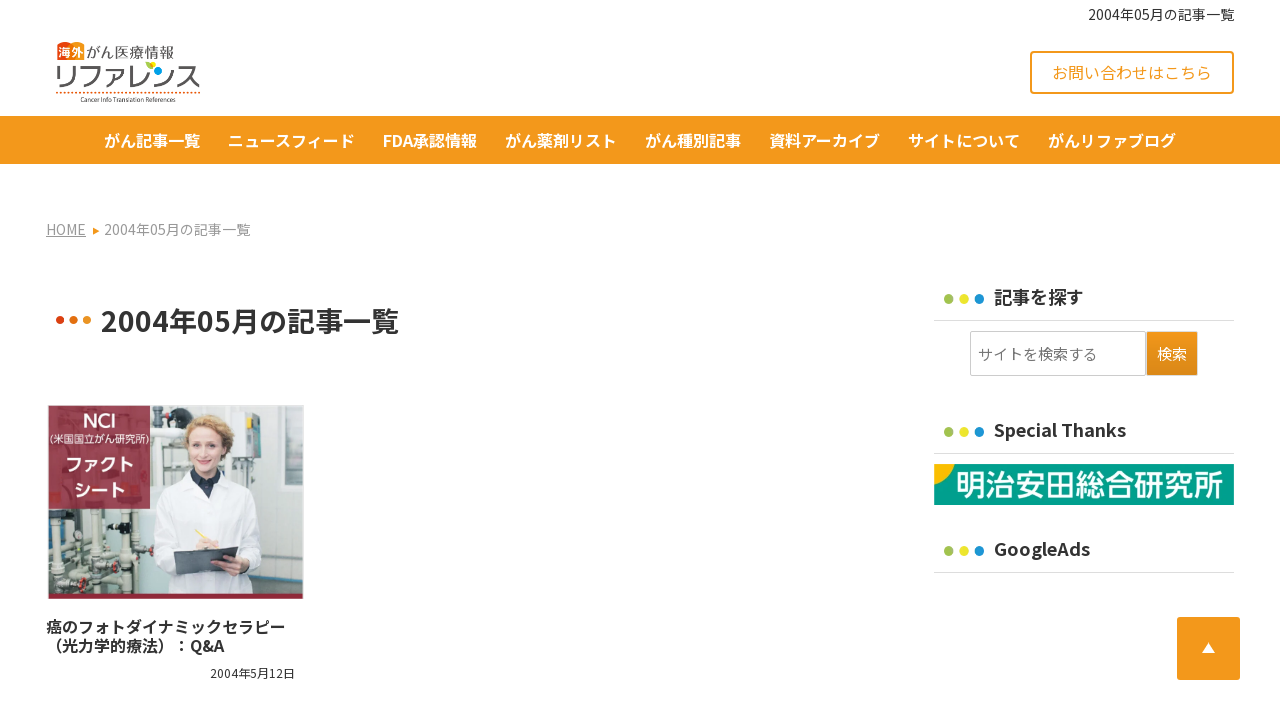

--- FILE ---
content_type: text/html; charset=UTF-8
request_url: https://www.cancerit.jp/2004/05/
body_size: 8875
content:
<!DOCTYPE html><html
lang="ja"><head><meta
charset="UTF-8"><title>2004年05月の記事一覧 | がん治療・癌の最新情報リファレンス</title><meta
name="description" content="2004年05月の記事一覧:海外のがん治療最新情報をお届けするサイトです。がん患者とご家族、医療者の方々に米国国立がん研究所(NCI)の治療法・検査技術研究・治験や米国食品医薬品局(FDA)抗癌剤新薬承認ニュース、他、信頼性の高い情報を翻訳、配信しています。"><meta
name="keywords" content="2004年05月の記事一覧,リファレンス,がん,癌,治療,最新"><meta
name="viewport" content="width=device-width,initial-scale=1.0,minimum-scale=1.0,user-scalable=yes"><meta
property="og:title" content="2004年05月の記事一覧" /><meta
property="og:type" content="article" /><meta
property="og:url" content="https://www.cancerit.jp/2004/05/" /><meta
property="og:site_name" content="がん治療・癌の最新情報 | リファレンス" /><meta
property="og:description" content="2004年05月の記事一覧:海外のがん治療最新情報をお届けするサイトです。がん患者とご家族、医療者の方々に米国国立がん研究所(NCI)の治療法・検査技術研究・治験や米国食品医薬品局(FDA)抗癌剤新薬承認ニュース、他、信頼性の高い情報を翻訳、配信しています。" /><link
rel="alternate" type="application/rss+xml" title="がん治療・癌の最新情報 | リファレンス &raquo; フィード" href="https://www.cancerit.jp/feed/" /><meta
name='robots' content='max-image-preview:large' /><link
rel='stylesheet' id='funmaker-blocks-css'  href='https://www.cancerit.jp/wp-content/plugins/funmaker-blocks/dist/style/blocks.min.css' type='text/css' media='all' /><link
rel='stylesheet' id='themes-theme-00-03-css'  href='https://www.cancerit.jp/wp-content/themes/general/assets/css/themes/theme-00-03.min.css?t=1678875487' type='text/css' media='all' /><link
rel='stylesheet' id='color-css'  href='https://www.cancerit.jp/wp-content/themes/general/assets/css/color.min.css?t=1757686487' type='text/css' media='all' /><link
rel='stylesheet' id='custom-css'  href='https://www.cancerit.jp/wp-content/themes/general/assets/css/custom.min.css?t=1757686487' type='text/css' media='all' /><meta
name='referrer' content='strict-origin-when-cross-origin' /><link
rel="icon" href="https://www.cancerit.jp/wp-content/uploads/2022/12/cropped-index-32x32.png" sizes="32x32" /><link
rel="icon" href="https://www.cancerit.jp/wp-content/uploads/2022/12/cropped-index-192x192.png" sizes="192x192" /><link
rel="apple-touch-icon" href="https://www.cancerit.jp/wp-content/uploads/2022/12/cropped-index-180x180.png" /><meta
name="msapplication-TileImage" content="https://www.cancerit.jp/wp-content/uploads/2022/12/cropped-index-270x270.png" /> <script async src="https://www.googletagmanager.com/gtag/js?id=UA-80250581-1"></script> <script>(function(i,s,o,g,r,a,m){i['GoogleAnalyticsObject']=r;i[r]=i[r]||function(){(i[r].q=i[r].q||[]).push(arguments)},i[r].l=1*new Date();a=s.createElement(o),m=s.getElementsByTagName(o)[0];a.async=1;a.src=g;m.parentNode.insertBefore(a,m)})(window,document,'script','//www.google-analytics.com/analytics.js','ga');ga('create','UA-80250581-1','auto');ga('send','pageview');</script> <script async src="https://www.googletagmanager.com/gtag/js?id=G-9S5QR23R8M"></script> <script>window.dataLayer=window.dataLayer||[];function gtag(){dataLayer.push(arguments);}
gtag('js',new Date());gtag('config','G-9S5QR23R8M');</script> </head><body
class="body-archive body-date font-large font-family-noto-sans font-family-en-default body-2004 body-05">
<header
id="header"><div
class="header header-normal nav-colored has-sub-menu-pulldown is-smp-fixed"><div
class="catchcopy"><h1 class="content is-catchcopy">2004年05月の記事一覧</h1></div><div
class="header-container"><div
class="content is-header"><div
class="header-logo">    <a
class="logo-link" href="https://www.cancerit.jp/" title="がん治療・癌の最新情報 | リファレンス">
<img
class="logo" src="https://www.cancerit.jp/wp-content/uploads/2022/12/9df3cba9d37ed701d9863932adceb3d5.png" alt="がん治療・癌の最新情報 | リファレンスの画像" loading="eager">
</a><script type="application/ld+json">{"@context":"http://schema.org","@type":"Organization","url":"https://www.cancerit.jp/","logo":"https://www.cancerit.jp/wp-content/uploads/2022/12/9df3cba9d37ed701d9863932adceb3d5.png"}</script> </div><div
class="header-contact header-pc-contact is-pc"><div
class="grid-row has-columns-1"><div
class="grid-column header-column widget_text"><div
class="grid-column-inner"><div
class="widget-content is-textwidget"><div
class="header-contact-default"></p><div
class="contact-right"><a
class="button contact-button" href="https://www.cancerit.jp/contact/">お問い合わせはこちら</a></div></div></div></div></div></div></div><div
id="global-nav-smp-link" class="global-nav-smp-link"><i
class="fa fa-bars"></i></div></div><div
id="global-nav-smp-wrapper" class="global-nav-smp-wrapper">
<nav
id="global-nav-smp" class="global-nav-smp"></nav></div></div><nav
id="global-nav" class="global-nav is-pc nav-colored has-sub-menu-pulldown"><div
class="content is-global-nav"><ul
class='header-menu span-8'><li
class='menu-item menu-item-category menu-item-category-108'><a
href='https://www.cancerit.jp/gann-kiji-itiran/' data-slugname='GANN KIJI ITIRAN' title='がん記事一覧'>がん記事一覧</a></li><li
class='menu-item menu-item-page menu-item-page-10424'><a
href='https://www.cancerit.jp/saisin-nyu-su-fi-do/' data-slugname='SAISIN NYU SU FI DO' title='ニュースフィード'>ニュースフィード</a></li><li
class='menu-item menu-item-page menu-item-page-15176'><a
href='https://www.cancerit.jp/fda-syounin/' data-slugname='FDA SYOUNIN' title='FDA承認情報'>FDA承認情報</a></li><li
class='menu-item menu-item-category menu-item-category-79'><a
href='https://www.cancerit.jp/yakuzai-jouhou/' data-slugname='YAKUZAI JOUHOU' title='がん薬剤リスト'>がん薬剤リスト</a></li><li
class='menu-item menu-item-page menu-item-page-533'><a
href='https://www.cancerit.jp/gan-syu-betsu/' data-slugname='GAN SYU BETSU' title='がん種別記事'>がん種別記事</a></li><li
class='menu-item menu-item-page menu-item-page-1115'><a
href='https://www.cancerit.jp/juuyou-siryou/' data-slugname='JUUYOU SIRYOU' title='資料アーカイブ'>資料アーカイブ</a></li><li
class='menu-item menu-item-page menu-item-page-9817'><a
href='https://www.cancerit.jp/introduction/' data-slugname='INTRODUCTION' title='サイトについて'>サイトについて</a></li><li
class='menu-item menu-item-blog menu-item-blog-0'><a
href='https://www.cancerit.jp/blog/' data-slugname='BLOG' title='がんリファブログ'>がんリファブログ</a></li></ul></div>
</nav><div
class="header-contact header-smp-contact is-smp"><div
class="grid-row "><div
class="grid-column header-column widget_text"><div
class="grid-column-inner"><div
class="widget-content is-textwidget"><div
class="header-contact-default"><div
class="contact-smp"><a
class="button contact-button" href="https://www.cancerit.jp/contact/"><img
src="https://www.cancerit.jp/wp-content/uploads/2022/12/mail-icon.png"></a></div></div></div></div></div></div></div></div>
</header><div
id="wrapper"><div
class="topimage"><picture><source
media='(min-width: 689px)' srcset='https://www.cancerit.jp/wp-content/uploads/2025/07/ee4d6ae31277ec1eed12677e668bb1e5-360x3.png 360w, https://www.cancerit.jp/wp-content/uploads/2025/07/ee4d6ae31277ec1eed12677e668bb1e5-720x6.png 720w, https://www.cancerit.jp/wp-content/uploads/2025/07/ee4d6ae31277ec1eed12677e668bb1e5-240x2.png 240w, https://www.cancerit.jp/wp-content/uploads/2025/07/ee4d6ae31277ec1eed12677e668bb1e5-540x5.png 540w, https://www.cancerit.jp/wp-content/uploads/2025/07/ee4d6ae31277ec1eed12677e668bb1e5-1536x14.png 1536w, https://www.cancerit.jp/wp-content/uploads/2025/07/ee4d6ae31277ec1eed12677e668bb1e5.png 1929w'><img
width="2984" height="185" src="https://www.cancerit.jp/wp-content/uploads/2025/07/b711dea20b2e68ac3c15a0c330a85e9f.png" class="attachment-full size-full is-topimage content" alt="2004年05月の記事一覧" loading="eager" srcset="https://www.cancerit.jp/wp-content/uploads/2025/07/b711dea20b2e68ac3c15a0c330a85e9f.png 2984w, https://www.cancerit.jp/wp-content/uploads/2025/07/b711dea20b2e68ac3c15a0c330a85e9f-360x22.png 360w, https://www.cancerit.jp/wp-content/uploads/2025/07/b711dea20b2e68ac3c15a0c330a85e9f-720x45.png 720w, https://www.cancerit.jp/wp-content/uploads/2025/07/b711dea20b2e68ac3c15a0c330a85e9f-240x15.png 240w, https://www.cancerit.jp/wp-content/uploads/2025/07/b711dea20b2e68ac3c15a0c330a85e9f-540x33.png 540w, https://www.cancerit.jp/wp-content/uploads/2025/07/b711dea20b2e68ac3c15a0c330a85e9f-1536x95.png 1536w, https://www.cancerit.jp/wp-content/uploads/2025/07/b711dea20b2e68ac3c15a0c330a85e9f-2048x127.png 2048w" sizes="(max-width: 2984px) 100vw, 2984px" /></picture></div>        <nav
id="breadcrumb-wrapper"><div
class="content is-breadcrumb"><ol
class="breadcrumb" itemscope itemtype="https://schema.org/BreadcrumbList"><li
itemprop="itemListElement" itemscope itemtype="https://schema.org/ListItem"><a
itemprop="item" href="https://www.cancerit.jp/" title="がん治療・癌の最新情報 | リファレンス"><span
itemprop="name">HOME</a><meta
itemprop="position" content="1" /></li><li>2004年05月の記事一覧</li></ol></div></nav><div
class="container"><div
class="content is-main"><div
class="main-wrapper l-ms">
<main
id="main" class="main">
<article><div
class='page-title hl-theme'><p
class='maintext'>2004年05月の記事一覧</p></div><div
class="content-body"><div
class='list-wrapper list-plain-wrapper'><div
class='grid-row l-list-default'><div
class="grid-column grid-column-1-2 grid-column-md-1-3"><div
class="grid-column-inner list-item cat-59"><div
class="thumb">
<a
href="https://www.cancerit.jp/gann-kiji-itiran/kokyuukigann/haigann/post-4815.html" title="癌のフォトダイナミックセラピー（光力学的療法）：Q&A"><img
width="720" height="540" src="https://www.cancerit.jp/wp-content/uploads/2022/12/4363f2770fd256ac63262a90095c0f7d-720x540.jpg" class="attachment-large size-large" alt="癌のフォトダイナミックセラピー（光力学的療法）：Q&amp;Aの画像" loading="lazy" srcset="https://www.cancerit.jp/wp-content/uploads/2022/12/4363f2770fd256ac63262a90095c0f7d-720x540.jpg 720w, https://www.cancerit.jp/wp-content/uploads/2022/12/4363f2770fd256ac63262a90095c0f7d-360x270.jpg 360w, https://www.cancerit.jp/wp-content/uploads/2022/12/4363f2770fd256ac63262a90095c0f7d-240x180.jpg 240w, https://www.cancerit.jp/wp-content/uploads/2022/12/4363f2770fd256ac63262a90095c0f7d-540x405.jpg 540w, https://www.cancerit.jp/wp-content/uploads/2022/12/4363f2770fd256ac63262a90095c0f7d.jpg 800w" sizes="(max-width: 720px) 100vw, 720px" /></a></div><div
class="list-item-text"><h2 class='title'><a
class='link-to-post' href="https://www.cancerit.jp/gann-kiji-itiran/kokyuukigann/haigann/post-4815.html" title="癌のフォトダイナミックセラピー（光力学的療法）：Q&A">癌のフォトダイナミックセラピー（光力学的療法）：Q&A</a></h2><p
class="post-date-and-tag">
<span
class='post-date'>2004年5月12日</span></p><div
class="desc">
NCIファクトシートKey Points ・フォトダイナミックセラピー（PDT）とは、光増感剤または光感受性薬とよばれている薬剤と特定のタイプの光を組み合わせることで癌細胞を殺す治療法です。(Question１、Question２</div><div
class="grid-item-more list-item-more">
<a
class="grid-item-more-link list-item-more-link" href="https://www.cancerit.jp/gann-kiji-itiran/kokyuukigann/haigann/post-4815.html" title="癌のフォトダイナミックセラピー（光力学的療法）：Q&A"></a></div></div></div></div></div></div></div></article>          </main><aside
id="right-sidebar" class="right-sidebar sidebar"><div
class="side widget_search"><h2 class="side-title">記事を探す</h2><div
class="widget-content is-search"><form
role="search" method="get" class="search" action="https://www.cancerit.jp/" ><div
class="search-form">
<input
type="text"   class="search-text" value="" name="s" placeholder="サイトを検索する" />
<input
type="submit" class="search-submit button primary" value="検索" /></div></form></div></div><div
class="side widget_simpleimage"><h2 class="side-title">Special Thanks</h2><div
class="widget-content is-image"><p
class="simple-image">
<a
href="https://www.myri.co.jp/" target="_blank"><img
width="360" height="49" src="https://www.cancerit.jp/wp-content/uploads/2025/06/751a61a62b286f4c0b5a7d85bf13a7a3-e1752794123529.png" class="attachment-medium size-medium" alt="" loading="lazy" /></a></p></div></div><div
class="side widget_text"><h2 class="side-title">GoogleAds</h2><div
class="widget-content is-textwidget"><div
class="ad"><script async src="https://pagead2.googlesyndication.com/pagead/js/adsbygoogle.js?client=ca-pub-4287725482944315" crossorigin="anonymous"></script><ins
class="adsbygoogle" style="display: inline-block; width: 336px; height: 280px;" data-ad-client="ca-pub-4287725482944315" data-ad-slot="5701425306"></ins><script>(adsbygoogle=window.adsbygoogle||[]).push({});</script></div></div></div><div
class="side widget_text"><h2 class="side-title">ソーシャルメディア</h2><div
class="widget-content is-textwidget"></div></div><div
class="side widget_text"><div
class="widget-content is-textwidget"><p><a
href="https://x.com/cancer_ref" target="_blank" rel="noopener"><img
loading="lazy" class="alignnone size-full wp-image-36139" src="https://www.cancerit.jp/wp-content/uploads/2025/09/60bc584a1316bdb10342de21515e691a.png" alt="" width="45" height="45" /></a>　<a
href="https://www.instagram.com/ganrifa.official/" target="_blank" rel="noopener"><img
loading="lazy" class="alignnone size-full wp-image-36140" src="https://www.cancerit.jp/wp-content/uploads/2025/09/bd1c760674b9f2bbd709d530a6a02ab2.png" alt="" width="45" height="45" /></a>　<a
href="https://www.facebook.com/cancerreference/" target="_blank" rel="noopener"><img
loading="lazy" class="alignnone size-full wp-image-36133" src="https://www.cancerit.jp/wp-content/uploads/2025/09/f5e0835dd76e7940b8ce6beee0a67cb1.png" alt="" width="45" height="45" /></a></p></div></div><div
class="side widget_category_widget"><h2 class="side-title">記事カテゴリー</h2><div
class="widget-content is-category"><ul
class="category-list"><li><a
href='https://www.cancerit.jp/gann-kiji-itiran/gann-sabaiba/' title='がんサバイバー'>がんサバイバー</a><li><a
href='https://www.cancerit.jp/gann-kiji-itiran/nyuugann/' title='乳がん'>乳がん</a><li><a
href='https://www.cancerit.jp/gann-kiji-itiran/josei-gann/' title='女性のがん'>女性のがん</a><li><a
href='https://www.cancerit.jp/gann-kiji-itiran/syoukakigann/' title='消化器がん'>消化器がん</a><li><a
href='https://www.cancerit.jp/gann-kiji-itiran/ketueki-syuyou/' title='血液腫瘍'>血液腫瘍</a><li><a
href='https://www.cancerit.jp/gann-kiji-itiran/hinyoukigann/' title='泌尿器がん'>泌尿器がん</a><li><a
href='https://www.cancerit.jp/gann-kiji-itiran/nikusyu/' title='肉腫'>肉腫</a><li><a
href='https://www.cancerit.jp/gann-kiji-itiran/kokyuukigann/' title='呼吸器がん'>呼吸器がん</a><li><a
href='https://www.cancerit.jp/gann-kiji-itiran/hihugann/' title='皮膚がん'>皮膚がん</a><li><a
href='https://www.cancerit.jp/gann-kiji-itiran/toukeibugann/' title='頭頸部がん'>頭頸部がん</a><li><a
href='https://www.cancerit.jp/gann-kiji-itiran/koujousengann/' title='甲状腺がん'>甲状腺がん</a><li><a
href='https://www.cancerit.jp/gann-kiji-itiran/nousyuyou/' title='脳腫瘍'>脳腫瘍</a><li><a
href='https://www.cancerit.jp/gann-kiji-itiran/syounigann/' title='小児がん'>小児がん</a><li><a
href='https://www.cancerit.jp/gann-kiji-itiran/sonota/' title='その他のがん'>その他のがん</a><li><a
href='https://www.cancerit.jp/gann-kiji-itiran/gann/' title='がん'>がん</a><li><a
href='https://www.cancerit.jp/gann-kiji-itiran/gann-tiryou/' title='がん治療'>がん治療</a><li><a
href='https://www.cancerit.jp/gann-kiji-itiran/gann-kanwakea/' title='がん緩和ケア'>がん緩和ケア</a><li><a
href='https://www.cancerit.jp/gann-kiji-itiran/gann-seikatu-undou-syokuji/' title='がんと生活・運動・食事'>がんと生活・運動・食事</a><li><a
href='https://www.cancerit.jp/gann-kiji-itiran/gann-kenkyuu/' title='がん研究'>がん研究</a><li><a
href='https://www.cancerit.jp/gann-kiji-itiran/gann-iryou/' title='がん医療'>がん医療</a><li><a
href='https://www.cancerit.jp/gann-kiji-itiran/category-164/' title='その他医療'>その他医療</a><li><a
href='https://www.cancerit.jp/gann-kiji-itiran/gann-kensinn/' title='がん検診'>がん検診</a><li><a
href='https://www.cancerit.jp/gann-kiji-itiran/kituenn/' title='喫煙'>喫煙</a><li><a
href='https://www.cancerit.jp/gann-kiji-itiran/fda-news/' title='FDAニュース'>FDAニュース</a></ul></div></div><div
class="side widget_simpleimage"><div
class="widget-content is-image"><p
class="simple-image">
<a
href="https://www.cancerit.jp/introduction/editorial-supervisor.html"><img
width="578" height="138" src="https://www.cancerit.jp/wp-content/uploads/2022/12/bnr_supervisor.png" class="attachment-full size-full" alt="" loading="lazy" srcset="https://www.cancerit.jp/wp-content/uploads/2022/12/bnr_supervisor.png 578w, https://www.cancerit.jp/wp-content/uploads/2022/12/bnr_supervisor-360x86.png 360w, https://www.cancerit.jp/wp-content/uploads/2022/12/bnr_supervisor-240x57.png 240w, https://www.cancerit.jp/wp-content/uploads/2022/12/bnr_supervisor-540x129.png 540w" sizes="(max-width: 578px) 100vw, 578px" /></a></p></div></div><div
class="side widget_simpleimage"><div
class="widget-content is-image"><p
class="simple-image">
<a
href="https://www.cochrane.org/ja/evidence" target="_blank"><img
width="1206" height="290" src="https://www.cancerit.jp/wp-content/uploads/2022/12/bnr_cochrane.png" class="attachment-full size-full" alt="" loading="lazy" srcset="https://www.cancerit.jp/wp-content/uploads/2022/12/bnr_cochrane.png 1206w, https://www.cancerit.jp/wp-content/uploads/2022/12/bnr_cochrane-360x87.png 360w, https://www.cancerit.jp/wp-content/uploads/2022/12/bnr_cochrane-720x173.png 720w, https://www.cancerit.jp/wp-content/uploads/2022/12/bnr_cochrane-240x58.png 240w, https://www.cancerit.jp/wp-content/uploads/2022/12/bnr_cochrane-540x130.png 540w" sizes="(max-width: 1206px) 100vw, 1206px" /></a></p></div></div><div
class="side widget_simpleimage"><div
class="widget-content is-image"><p
class="simple-image">
<a
href="https://www.cancerit.jp/gann/post-67455.html"><img
width="578" height="138" src="https://www.cancerit.jp/wp-content/uploads/2022/12/bnr_links.png" class="attachment-full size-full" alt="" loading="lazy" srcset="https://www.cancerit.jp/wp-content/uploads/2022/12/bnr_links.png 578w, https://www.cancerit.jp/wp-content/uploads/2022/12/bnr_links-360x86.png 360w, https://www.cancerit.jp/wp-content/uploads/2022/12/bnr_links-240x57.png 240w, https://www.cancerit.jp/wp-content/uploads/2022/12/bnr_links-540x129.png 540w" sizes="(max-width: 578px) 100vw, 578px" /></a></p></div></div><div
class="side widget_text"><h2 class="side-title">Supporters</h2><div
class="widget-content is-textwidget"><div
class="supporters"><ul><li><a
href="https://www.chugai-pharm.co.jp/index.html" target="_blank" rel="noopener"><img
src="https://www.cancerit.jp/wp-content/uploads/2022/12/supporters03.gif" alt="中外製薬株式会社" /></a></li><li><a
href="http://www.taiho.co.jp/" target="_blank" rel="noopener"><img
src="https://www.cancerit.jp/wp-content/uploads/2022/12/supporters02.gif" alt="大鵬薬品株式会社" /></a></li></ul></div></div></div><div
class="side widget_recent_post_widget"><h2 class="side-title">人気記事</h2><div
class="widget-content is-recent-post"><ul
class="recent-post"><li
class='recent-post-list'><a
class='recent-post-link' href='https://www.cancerit.jp/gann-kiji-itiran/gann-seikatu-undou-syokuji/post-69646.html' title='砂糖とがん－知っておきたいこと'><span
class='recent-post-date-and-tag'><span
class='recent-post-date'>2021/7/17</span><span
class='recent-post-tag cat-73'>がんと生活・運動・食事</span></span><span>砂糖とがん－知っておきたいこと</span></a><li
class='recent-post-list'><a
class='recent-post-link' href='https://www.cancerit.jp/gann-kiji-itiran/gann-seikatu-undou-syokuji/post-62710.html' title='がんのリスクを低減するための食品36選'><span
class='recent-post-date-and-tag'><span
class='recent-post-date'>2019/5/24</span><span
class='recent-post-tag cat-73'>がんと生活・運動・食事</span></span><span>がんのリスクを低減するための食品36選</span></a><li
class='recent-post-list'><a
class='recent-post-link' href='https://www.cancerit.jp/gann-kiji-itiran/ketueki-syuyou/kotuzuisyu/post-61823.html' title='骨髄腫前段階から骨髄腫に進行する経過と新たな治療法'><span
class='recent-post-date-and-tag'><span
class='recent-post-date'>2019/1/7</span><span
class='recent-post-tag cat-48'>骨髄腫</span></span><span>骨髄腫前段階から骨髄腫に進行する経過と新たな治療法</span></a><li
class='recent-post-list'><a
class='recent-post-link' href='https://www.cancerit.jp/gann-kiji-itiran/gann/post-18533.html' title='染毛剤・縮毛矯正剤とがんリスク'><span
class='recent-post-date-and-tag'><span
class='recent-post-date'>2023/8/1</span><span
class='recent-post-tag cat-69'>がん</span></span><span>染毛剤・縮毛矯正剤とがんリスク</span></a><li
class='recent-post-list'><a
class='recent-post-link' href='https://www.cancerit.jp/gann-kiji-itiran/nyuugann/post-58201.html' title='炎症性乳がん'><span
class='recent-post-date-and-tag'><span
class='recent-post-date'>2018/1/23</span><span
class='recent-post-tag cat-33'>乳がん</span></span><span>炎症性乳がん</span></a></ul></div></div><div
class="side widget_recent_post_widget"><h2 class="side-title">JAMT動画</h2><div
class="widget-content is-recent-post"><ul
class="recent-post"><li
class='recent-post-list'><a
class='recent-post-link' href='https://www.cancerit.jp/douga/post-35581.html' title='オランダと学ぶAYAケアのかたち【JAMT Café 】'><img
class='recent-post-thumbnail' src='https://www.cancerit.jp/wp-content/uploads/2025/08/fff213cc9b877f32a9655223d8592f18.png' width='1175' height='881' alt='' /><div
class='recent-post-list-text'><span>オランダと学ぶAYAケアのかたち【JAMT Café 】</span></div></a><li
class='recent-post-list'><a
class='recent-post-link' href='https://www.cancerit.jp/douga/post-31118.html' title='『ファック・キャンサー』翻訳者に聞く！【JAMT Café おすすめの本】'><img
class='recent-post-thumbnail' src='https://www.cancerit.jp/wp-content/uploads/2025/01/7b7a37d16ba17f71ca302634e7c594cc-1.png' width='960' height='720' alt='' /><div
class='recent-post-list-text'><span>『ファック・キャンサー』翻訳者に聞く！【JAMT Café おすすめの本】</span></div></a></ul></div></div><div
class="side widget_text"><div
class="widget-content is-textwidget"><div
class="movie_more_button"><a
href="https://www.cancerit.jp/jamt-douga/">＋ もっと見る</a></div></div></div><div
class="side widget_text"><h2 class="side-title">Google Ads</h2><div
class="widget-content is-textwidget"><div
class="ad"><script async src="https://pagead2.googlesyndication.com/pagead/js/adsbygoogle.js?client=ca-pub-4287725482944315" crossorigin="anonymous"></script><ins
class="adsbygoogle" style="display: inline-block; width: 336px; height: 280px;" data-ad-client="ca-pub-4287725482944315" data-ad-slot="5701425306"></ins><script>(adsbygoogle=window.adsbygoogle||[]).push({});</script></div></div></div><div
class="side widget_text"><h2 class="side-title">募集</h2><div
class="widget-content is-textwidget"><div
class="sidebnr"><ul><li><h3>メルマガ登録</h3><p>2週間に一度、米国国立がん研究所(NCI)などの最新がん情報をまとめてお届けします。</p><div
class="search"><form
action="https://regist.mag2.com/reader/Magrdop" method="POST"><input
class="text" name="rdemail" type="text" placeholder="メールアドレス" /> <input
name="op" type="hidden" value="reg" /> <input
name="magid" type="hidden" value="0000232914" /> <input
name="reg" type="hidden" value="hakkou" /> <input
type="submit" value="送信" /></form></div><p>配信は「まぐまぐ」を利用しています。</li></ul></div></div></div><div
class="side widget_simpleimage"><div
class="widget-content is-image"><p
class="simple-image">
<img
width="673" height="242" src="https://www.cancerit.jp/wp-content/uploads/2023/03/acafb52f639b26a2b22e711cb2e27c2a.png" class="attachment-full size-full" alt="" loading="lazy" srcset="https://www.cancerit.jp/wp-content/uploads/2023/03/acafb52f639b26a2b22e711cb2e27c2a.png 673w, https://www.cancerit.jp/wp-content/uploads/2023/03/acafb52f639b26a2b22e711cb2e27c2a-360x129.png 360w, https://www.cancerit.jp/wp-content/uploads/2023/03/acafb52f639b26a2b22e711cb2e27c2a-240x86.png 240w, https://www.cancerit.jp/wp-content/uploads/2023/03/acafb52f639b26a2b22e711cb2e27c2a-540x194.png 540w" sizes="(max-width: 673px) 100vw, 673px" /></p></div></div></aside></div></div></div></div>
<footer
id="footer"><div
class="footer"><div
class="content is-footer"><div
class="grid-row footer-content footer-pc-content is-pc has-columns-1-1-1"><div
class="grid-column footer-column widget_text"><div
class="grid-column-inner"><div
class="widget-content is-textwidget"><div
class="link-and-sns">
<section
class="footer_link"><a
href="https://www.cancerit.jp/"><img
class="footer_logo" src="https://www.cancerit.jp/wp-content/uploads/2022/12/9df3cba9d37ed701d9863932adceb3d5.png" alt="海外がん医療情報リファレンス" /></a></p><dl><dt>運営</dt><dd>一般社団法人 日本癌医療翻訳アソシエイツ(JAMT)</dd><dd><a
href="https://jamt-cancer.org/" target="_blank" rel="noopener"><img
class="footer_logo" src="https://www.cancerit.jp/wp-content/uploads/2022/12/jamt.jpg.png" alt="日本癌医療一般社団法人 日本癌医療翻訳アソシエイツ(JAMT)" /></a></dd></dl>
</section></div></div></div></div><div
class="grid-column footer-column widget_text"><div
class="grid-column-inner"><div
class="widget-content is-textwidget"><div
class="link-and-sns">
<section
class="footer_sns"><div
class="facebook"><div
class="fb-page" data-href="https://www.facebook.com/cancerreference" data-show-posts="true" data-width="500" data-height="250" data-small-header="true" data-adapt-container-width="true" data-hide-cover="false" data-show-facepile="true"><blockquote
class="fb-xfbml-parse-ignore" cite="https://www.facebook.com/cancerreference"><p><a
href="https://www.facebook.com/cancerreference">海外癌医療情報リファレンス</a></p></blockquote></div></div><div
class="twitter"><a
class="twitter-timeline" href="https://twitter.com/cancer_ref?ref_src=twsrc%5Etfw" data-height="250">Tweets by cancer_ref</a><br
/> <script async src="https://platform.twitter.com/widgets.js" charset="utf-8"></script></div>
</section></div></div></div></div><div
class="grid-column footer-column widget_text"><div
class="grid-column-inner"><div
class="widget-content is-textwidget"><ul
class="widget-menu is-horizontal span-6"><li
class="menu-item menu-item-category menu-item-category-108"><a
href="https://www.cancerit.jp/jamt/" title="私たちについて">私たちについて</a></li><li
class="menu-item menu-item-page menu-item-page-11150"><a
href="https://www.cancerit.jp/sitemap/" title="サイトマップ">サイトマップ</a></li><li
class="menu-item menu-item-page menu-item-page-1115"><a
href="https://www.cancerit.jp/contact/" title="お問い合わせ">お問い合わせ</a></li></ul></div></div></div></div><div
class="grid-row footer-content footer-smp-content is-smp has-columns-1-1-1"><div
class="grid-column footer-column widget_text"><div
class="grid-column-inner"><div
class="widget-content is-textwidget"><div
class="link-and-sns">
<section
class="footer_link"><a
href="https://www.cancerit.jp/"><img
class="footer_logo" src="https://www.cancerit.jp/wp-content/uploads/2022/12/9df3cba9d37ed701d9863932adceb3d5.png" alt="海外がん医療情報リファレンス" /></a></p><dl><dt>運営</dt><dd>一般社団法人 日本癌医療翻訳アソシエイツ(JAMT)</dd><dd><a
href="https://jamt-cancer.org/" target="_blank" rel="noopener"><img
class="footer_logo" src="https://www.cancerit.jp/wp-content/uploads/2022/12/jamt.jpg.png" alt="日本癌医療一般社団法人 日本癌医療翻訳アソシエイツ(JAMT)" /></a></dd></dl>
</section></div></div></div></div><div
class="grid-column footer-column widget_text"><div
class="grid-column-inner"><div
class="widget-content is-textwidget"><div
class="link-and-sns">
<section
class="footer_sns"><div
class="facebook"><div
class="fb-page" data-href="https://www.facebook.com/cancerreference" data-show-posts="true" data-width="500" data-height="250" data-small-header="true" data-adapt-container-width="true" data-hide-cover="false" data-show-facepile="true"><blockquote
class="fb-xfbml-parse-ignore" cite="https://www.facebook.com/cancerreference"><p><a
href="https://www.facebook.com/cancerreference">海外癌医療情報リファレンス</a></p></blockquote></div></div><div
class="twitter"><a
class="twitter-timeline" href="https://twitter.com/cancer_ref?ref_src=twsrc%5Etfw" data-height="250">Tweets by cancer_ref</a><br
/> <script async src="https://platform.twitter.com/widgets.js" charset="utf-8"></script></div>
</section></div></div></div></div><div
class="grid-column footer-column widget_text"><div
class="grid-column-inner"><div
class="widget-content is-textwidget"><ul
class="widget-menu is-horizontal span-6"><li
class="menu-item menu-item-category menu-item-category-108"><a
href="https://www.cancerit.jp/jamt/" title="私たちについて">私たちについて</a></li><li
class="menu-item menu-item-page menu-item-page-11150"><a
href="https://www.cancerit.jp/sitemap/" title="サイトマップ">サイトマップ</a></li><li
class="menu-item menu-item-page menu-item-page-1115"><a
href="https://www.cancerit.jp/contact/" title="お問い合わせ">お問い合わせ</a></li></ul></div></div></div></div></div></div><div
class="line"><div
class="content is-line"><p
id="copyright" class="copyright">© JAMT, All rights reserved.</p><p
class="footer-link"><a
href="https://www.cancerit.jp" title="がん治療・癌の最新情報 | リファレンス">がん治療・癌の最新情報 | リファレンス</a></p></div></div>
<a
id="pagetop" href="#"><span
class="fa fa-chevron-up"></span></a> <script  src='https://www.cancerit.jp/wp-content/themes/general/assets/js/theme-jquery.min.js' id='theme-jquery-js'></script> <script defer src='https://www.cancerit.jp/wp-content/themes/general/assets/js/ajaxzip3.min.js' id='defer-ajaxzip3-js'></script> <script defer src='https://www.cancerit.jp/wp-content/themes/general/assets/js/jquery.colorbox.min.js' id='defer-jquery-colorbox-js'></script> <script defer src='https://www.cancerit.jp/wp-content/themes/general/assets/js/jquery.slick.min.js' id='defer-jquery-slick-js'></script> <script defer src='https://www.cancerit.jp/wp-content/themes/general/assets/js/application.min.js' id='defer-application-js'></script> <script defer src='https://www.cancerit.jp/wp-content/plugins/contact-form-7-add-confirm/includes/js/scripts.min.js' id='defer-contact-form-7-confirm-js'></script> <script  src='https://www.cancerit.jp/wp-includes/js/dist/vendor/wp-polyfill.js' id='wp-polyfill-js'></script> <script  id='wp-polyfill-js-after'>('fetch'in window)||document.write('<script src="https://www.cancerit.jp/wp-includes/js/dist/vendor/wp-polyfill-fetch.js"></scr'+'ipt>');(document.contains)||document.write('<script src="https://www.cancerit.jp/wp-includes/js/dist/vendor/wp-polyfill-node-contains.js"></scr'+'ipt>');(window.DOMRect)||document.write('<script src="https://www.cancerit.jp/wp-includes/js/dist/vendor/wp-polyfill-dom-rect.js"></scr'+'ipt>');(window.URL&&window.URL.prototype&&window.URLSearchParams)||document.write('<script src="https://www.cancerit.jp/wp-includes/js/dist/vendor/wp-polyfill-url.js"></scr'+'ipt>');(window.FormData&&window.FormData.prototype.keys)||document.write('<script src="https://www.cancerit.jp/wp-includes/js/dist/vendor/wp-polyfill-formdata.js"></scr'+'ipt>');(Element.prototype.matches&&Element.prototype.closest)||document.write('<script src="https://www.cancerit.jp/wp-includes/js/dist/vendor/wp-polyfill-element-closest.js"></scr'+'ipt>');('objectFit'in document.documentElement.style)||document.write('<script src="https://www.cancerit.jp/wp-includes/js/dist/vendor/wp-polyfill-object-fit.js"></scr'+'ipt>');</script> <script type='text/javascript' id='contact-form-7-js-extra'>var wpcf7={"api":{"root":"https:\/\/www.cancerit.jp\/wp-json\/","namespace":"contact-form-7\/v1"}};</script> <script  src='https://www.cancerit.jp/wp-content/plugins/contact-form-7/includes/js/index.js' id='contact-form-7-js'></script> <script  id='google-invisible-recaptcha-js-before'>var renderInvisibleReCaptcha=function(){for(var i=0;i<document.forms.length;++i){var form=document.forms[i];var holder=form.querySelector('.inv-recaptcha-holder');if(null===holder)continue;holder.innerHTML='';(function(frm){var cf7SubmitElm=frm.querySelector('.wpcf7-submit');var holderId=grecaptcha.render(holder,{'sitekey':'6LcEVN4aAAAAAMA2yxuVuesyWV7m56I80j62I3Vs','size':'invisible','badge':'bottomright','callback':function(recaptchaToken){if((null!==cf7SubmitElm)&&(typeof jQuery!='undefined')){jQuery(frm).submit();grecaptcha.reset(holderId);return;}
HTMLFormElement.prototype.submit.call(frm);},'expired-callback':function(){grecaptcha.reset(holderId);}});if(null!==cf7SubmitElm&&(typeof jQuery!='undefined')){jQuery(cf7SubmitElm).off('click').on('click',function(clickEvt){clickEvt.preventDefault();grecaptcha.execute(holderId);});}
else
{frm.onsubmit=function(evt){evt.preventDefault();grecaptcha.execute(holderId);};}})(form);}};</script> <script  async defer src='https://www.google.com/recaptcha/api.js?onload=renderInvisibleReCaptcha&#038;render=explicit' id='google-invisible-recaptcha-js'></script> <script type='application/json' id='wpp-json'>{"sampling_active":0,"sampling_rate":100,"ajax_url":"https:\/\/www.cancerit.jp\/wp-json\/wordpress-popular-posts\/v1\/popular-posts","ID":0,"token":"a2594454f0","lang":0,"debug":0}</script> <script async src='https://www.cancerit.jp/wp-content/plugins/wordpress-popular-posts/assets/js/wpp.min.js' id='wpp-js-js'></script> <script async src='https://www.cancerit.jp/wp-includes/js/wp-embed.js' id='wp-embed-js'></script> <div
id="fb-root"></div> <script>(function(d,s,id){var js,fjs=d.getElementsByTagName(s)[0];if(d.getElementById(id))return;js=d.createElement(s);js.id=id;js.async=true;js.src="//connect.facebook.net/ja_JP/sdk.js#xfbml=1&version=v2.10";fjs.parentNode.insertBefore(js,fjs);}(document,'script','facebook-jssdk'));</script> <noscript
id="deferred-styles"><link
rel="stylesheet" href="https://www.cancerit.jp/wp-content/themes/general/assets/css/colorbox.min.css" />
</noscript> <script>var loadDeferredStyles=function(){var b=document.getElementById("deferred-styles");var a=document.createElement("div");a.innerHTML=b.textContent;document.body.appendChild(a);b.parentElement.removeChild(b)};var raf=window.requestAnimationFrame||window.mozRequestAnimationFrame||window.webkitRequestAnimationFrame||window.msRequestAnimationFrame;if(raf){raf(function(){window.setTimeout(loadDeferredStyles,0)})}else{window.addEventListener("load",loadDeferredStyles)};</script> </footer></body></html>

--- FILE ---
content_type: text/html; charset=utf-8
request_url: https://www.google.com/recaptcha/api2/aframe
body_size: -86
content:
<!DOCTYPE HTML><html><head><meta http-equiv="content-type" content="text/html; charset=UTF-8"></head><body><script nonce="loy6wNB0aQBXoaJl9eRWXw">/** Anti-fraud and anti-abuse applications only. See google.com/recaptcha */ try{var clients={'sodar':'https://pagead2.googlesyndication.com/pagead/sodar?'};window.addEventListener("message",function(a){try{if(a.source===window.parent){var b=JSON.parse(a.data);var c=clients[b['id']];if(c){var d=document.createElement('img');d.src=c+b['params']+'&rc='+(localStorage.getItem("rc::a")?sessionStorage.getItem("rc::b"):"");window.document.body.appendChild(d);sessionStorage.setItem("rc::e",parseInt(sessionStorage.getItem("rc::e")||0)+1);localStorage.setItem("rc::h",'1769355718359');}}}catch(b){}});window.parent.postMessage("_grecaptcha_ready", "*");}catch(b){}</script></body></html>

--- FILE ---
content_type: text/css
request_url: https://www.cancerit.jp/wp-content/themes/general/assets/css/color.min.css?t=1757686487
body_size: 4132
content:
@charset "UTF-8";@import url('https://fonts.googleapis.com/css2?family=Noto+Sans+JP:wght@300;400;500;700&display=swap');body{font-family: "Noto Sans JP", "游ゴシック", YuGothic, "ヒラギノ角ゴ Pro", "Hiragino Kaku Gothic Pro", "メイリオ", "Meiryo", sans-serif;}.content{ max-width: 1208px}@media(min-width: 968px) {.slider-wrapper:not(.is-fullsize) .slick-centermode .top-slide{max-width: 968px}}@media(max-width: 968px) {.slider-wrapper:not(.is-fullsize) .slick-centermode .top-slide{max-width: 80vw}}@charset "UTF-8";@keyframes spin{0%{transform:rotate(0)}100%{transform:rotate(360deg)}}@keyframes ball-spin-fade-loader{50%{opacity:.3;transform:scale(.4)}100%{opacity:1;transform:scale(1)}}html{--funmaker-theme-color: #f3981b;--funmaker-theme-sub-color: transparent;--funmaker-theme-font-color: #ffffff;--funmaker-theme-accent-color: #f3981b;--funmaker-theme-background-color: transparent;}body{background-color: #ffffff;}blockquote{color:var(--funmaker-theme-color,#555);background:var(--funmaker-theme-back-color,#efefef);border-left:4px solid var(--funmaker-theme-accent-color,#cfcfcf)}blockquote::before{color:var(--funmaker-theme-accent-color,#cfcfcf)}details{border:1px solid var(--funmaker-theme-back-color,#efefef)}summary{color:var(--funmaker-theme-color,#555);background:var(--funmaker-theme-back-color,#efefef)}.header,.header-smp-contact{background: #ffffff;}.header dd,.header div,.header dt,.header i,.header li,.header li a,.header p,.header p a,.header td,.header th,.header-smp-contact dd,.header-smp-contact div,.header-smp-contact dt,.header-smp-contact i,.header-smp-contact li,.header-smp-contact li a,.header-smp-contact p,.header-smp-contact p a,.header-smp-contact td,.header-smp-contact th{color: #333333;}@media screen and (min-width:689px){.body-menu-left .content.is-header{background: #ffffff;border-left:5px solid  transparent;border-right:5px solid  transparent;}}.global-nav{background-color: #f3981b;}.global-nav .menu-item a{color: #ffffff;}.global-nav .menu-item a:hover{background-color: #f3981b;color: rgba(255,255,255,0.7);}.global-nav-second{background-color: #f3981b;}.global-nav-second .menu-item a{color: #ffffff;}.global-nav .header-menu>.menu-item>a::before{color: transparent;}.global-nav .sub-menu{background: #f3981b;}.nav-bordered,.nav-texture{border-top:1px solid  transparent;border-bottom:1px solid  transparent;}.nav-bordered .sub-menu .menu-item a,.nav-texture .sub-menu .menu-item a{border-bottom:1px solid  transparent;}.nav-bordered .sub-menu .menu-item:last-child a,.nav-texture .sub-menu .menu-item:last-child a{border-bottom:none}.nav-bordered .header-menu>.menu-item{border-right:1px solid  transparent;}.nav-bordered .header-menu>.menu-item:first-child{border-left:1px solid  transparent;}.nav-left-fixed .menu-item{border-bottom:1px solid  transparent;}.nav-left-fixed .header-menu .menu-item:first-child,.nav-left-fixed .sub-menu .menu-item:first-child{border-top:1px solid  transparent;}.nav-left-fixed .sub-menu{border-left:3px solid  transparent;border-right:3px solid  transparent;}.global-nav-sub{background-color:var(--funmaker-nav-sub-color,rgba(0,0,0,.4))}.global-nav-smp-link{color: #333333;}.global-nav-smp{background:var(--funmaker-nav-smp-color,rgba(0,0,0,.7))}.global-nav-smp .header-menu{background: #f3981b;}.global-nav-smp .menu-item a{color: #ffffff;}.global-nav-smp .header-menu>.menu-item{border-bottom:1px solid  transparent;}.catchcopy{background: #ffffff;}.catchcopy h1{color: #333333;}.sidebar{background-color: transparent;}.sidebar dd,.sidebar div,.sidebar dt,.sidebar li,.sidebar p{color: #333333;}.sidebar a{color: #333333;}.sidebar .cat-name li a,.sidebar .link-list li a,.sidebar:not(.widget_text) li a{border-bottom:1px solid  #cccccc;}.sidebar .cat-name li:first-child a,.sidebar .link-list li:first-child a,.sidebar:not(.widget_text) li:first-child a{border-top:1px solid  #cccccc;}.sidebar .side-title{background-color: transparent;color: #333333;}.sidebar .search-text{border-color: #cccccc;}.sidebar .recent-post-list .recent-post-tag{color: #ffffff;background-color: #f3981b;}#footer{background-color: #ffffff;color: #333333;}.footer td,.footer th{color: #333333;border-bottom:1px solid  #d8d8d8;}.footer a{color: #333333;}.footer .line{background-color: transparent;}.footer .line .footer-link a{color: #ffffff;}.footer .line .copyright{color: #ffffff;}.footer-title{color: #333333;background-color: transprarent;}.footer-smp-menu .grid-column{background-color: #000000;border-top:1px solid  #ffffff;}.footer-smp-menu .grid-column .grid-column-inner::after{border-right:1px solid  #ffffff;}.footer-smp-menu .grid-column .footer-menu-text{color: #ffffff;}.footer-smp-menu .grid-column-1-1{border-top:none}#pagetop{background: #f3981b;border:3px solid #fff;color: #ffffff;transition:all .25s ease-in-out}#pagetop:hover{background-color: #f39818;border-color: #f39818;color: #ffffff;}#breadcrumb-wrapper{background-color: ;}.content.is-breadcrumb{color: #333333;}.content.is-breadcrumb a{color: #333333;}.pagination a{color: #f3981b;background:#fff}.pagination a:hover{color:#fff;background: #f3981b;}.pagination .current{color:#fff;background: #f3981b;}.pagination .current,.pagination a{border:2px solid  transparent;}.eyecatch,.is-main,.is-page-title{background-color: transparent;}.category-content,.content-body,.page-title,.title{color: #333333;}.category-content a,.content-body a,.page-title a,.title a{color: #f3981b;}.content-body hr:not(.clear):not(.clearfix){border-top:1px solid  transparent;border-bottom-width:0}.gallery .gallery-image{border-color: transparent;}.gallery.layout-6{border-left:1px solid #fff;border-top:1px solid #fff}.gallery.layout-6 .gallery-item{border-right:1px solid #fff;border-bottom:1px solid #fff}@media screen and (min-width:689px){.slider-image-list-item .slider-image-list-item-info{background-color:var(--funmaker-caption-back-color,rgba(0,0,0,.6));color:var(--funmaker-caption-color,#fff)}}.list-item .full-title{color: #cccccc;}.list-item.no-image .title{border-bottom:1px solid  transparent;}.l-list-news-list .list-item{border-bottom:1px solid #e2e2e2}.l-list-news-list .list-item:first-child{border-bottom:1px solid #e2e2e2}.l-list-news-list .list-item:hover{background-color:#f5f5f5}.l-list-news-list .tagname{background: #f3981b;color:#fff}.l-list-news-list .tagname:hover{text-decoration:none}.l-list-news-list .tagname-text{color:#fff}.top-news .list-item:first-child{border-top:1px solid #e2e2e2}.l-list-left-image .thumb img,.l-list-right-image .thumb img,.l-list-striped .thumb img{border:1px solid  transparent;}.l-list-timeline::after{border-bottom:1px solid #aaa}.l-list-timeline .list-item{border-left:3px solid #d2d3d2}.l-list-timeline .back-arrow{color:#3e433e;background:#e8e8e8}.l-list-timeline .back-arrow::after{border-top:14px solid transparent;border-bottom:14px solid transparent}.l-list-timeline .tagname.back-arrow{background:#ccc;color:#fff}@media screen and (min-width:689px){.l-list-timeline{border-top:1px solid #d2d3d2}.l-list-timeline .grid-column{border-bottom:1px solid #d2d3d2}.l-list-timeline .title::before{background:#f9f9f9;border:3px solid #d2d3d2}.l-list-timeline .back-arrow::after{border-left:11px solid #e8e8e8}.l-list-timeline .tagname.back-arrow::after{border-left:11px solid #ccc}}@media screen and (max-width:689px){.l-list-timeline .date-and-tag::before{background:#f9f9f9;border:3px solid #d2d3d2}.l-list-timeline .back-arrow::after{border-right:11px solid #e8e8e8}.l-list-timeline .tagname.back-arrow::after{border-right:11px solid #ccc}}.l-list-tile .list-item{border:1px solid  transparent;}.l-list-post-content .title a{color: #333333;}.table-content th{color: #333333;background:0  #ffffff;}.table-content td{color: #333333;background:0  transparent;}.th-bottom .table-content tr:last-child td,.th-bottom .table-content tr:last-child th,.th-top-bottom .table-content tr:last-child td,.th-top-bottom .table-content tr:last-child th{color: #333333;background:0  #ffffff;}.th-left-right .table-content tr :last-child,.th-right .table-content tr :last-child{color: #333333;background:0  #ffffff;}.gallery.layout-5.bottom_shadow .gallery-image::after{background:linear-gradient(0deg,#000 0,#000 30px,rgba(0,0,0,0) 100%)}.gallery.layout-5.bottom_shadow .gallery-caption,.gallery.layout-5.bottom_shadow .gallery-title{color:#fff}.gallery.layout-5.shadow .gallery-image::after{background:rgba(0,0,0,.4)}.gallery.layout-5.shadow .gallery-caption,.gallery.layout-5.shadow .gallery-title{color:#fff}.text_white-back.gallery.layout-3 .gallery-right-content{background-color:#fff}.gallery.layout-1.gallery_design_1 .gallery-text .gallery-title{background-color:rgba(0,0,0,.4);color:#fff}.gallery.layout-3.gallery_design_2 .gallery-right-content{background-color:#e3e3e3}.gallery.layout-3.gallery_design_2 .gallery-right-content .gallery-title{border-bottom:1px solid #fff}.details-class.design_1{border:3px solid  #f3981b;}.details-class.design_1 summary{color: #ffffff;background: #f3981b;}.details-class.design_1 summary::after,.details-class.design_1 summary::before{background-color:#fff}.details-class.design_2{border-bottom:1px solid #efefef}.details-class.design_2 summary{background:#fff;color: #333333;}.details-class.design_2 summary::after,.details-class.design_2 summary::before{background-color: #333333;}.details-class.design_3 summary{background:#fff;color: #333333;}.details-class.design_4{border-bottom:1px solid #e6e6e6}.details-class.design_4 summary{background:#fff;color: #333333;}.details-class.design_4 summary:hover{background-color:#f6f6f6}.details-class.design_4 summary::after,.details-class.design_4 summary::before{background-color: #333333;}details[open].design_4{background-color:#f6f6f6}details[open].design_4 summary{background-color:#f6f6f6}.table_design_1 .table-content tr:first-child{background-color:#efefef}.table_design_1 .table-content tr:first-child th{background-color:#fff!important}.table_design_4 .table-content tr:first-child th::after{background-color:#fff}.table_design_4 .table-content th{background-color:transparent;border-right:1px solid #f5f5f5;color: #333333;}.table_design_4 .table-content th::before{background-color:#e6e6e6}.table_design_5 .table-content th{background-color:transparent;color: #333333;}.table_design_6{border:1px solid  #ffffff;}.table_design_6 .table-content tr{border-bottom:1px solid #e6e6e6}.table_design_6 .table-content tr:first-child{background:0  #ffffff;}.table_design_6 .table-content tr:first-child td{color: #333333;}.table_design_6 .table-content th{color: #333333;}.table_design_7 .table-content th{border-bottom:1px solid  #f3981b;color: #f3981b;}.table_design_7 .table-content tr:first-child th{border-top:1px solid  #f3981b;}.table_design_8 .table-content{border:1px solid  #ffffff;}.table_design_8 .table-content td,.table_design_8 .table-content th{border:1px solid  #ffffff;}.table_design_8 .table-content th{background:0  #ffffff;border-bottom:1px solid #fff}.table_design_9 .table-content td a,.table_design_9 .table-content th a{background: #f3981b;color: #ffffff;}.table_design_10 .table-content th{color: #333333;background:0 0;border-bottom:3px solid #989898}.table_design_10 .table-content tr:last-child td{border-bottom:3px solid #989898}@media screen and (max-width:689px){.vertical .table-content{border:1px solid  #606060;}.vertical .table-content td,.vertical .table-content th{border:1px solid  #606060;}.vertical .table-content th{background-color: #ffffff;color: #333333;}.vertical.default tr td:first-child{background:0  #ffffff;color: #333333;}.table_design_7 .table-content tr:first-child th{border-top:1px solid  #606060;}.table_design_7 .table-content th{color: #333333;}}.wp-block-funmaker-blocks-snippet .infomation-contact{background-color: transparent;border-top:10px solid  #f3981b;}@media screen and (min-width:689px){.side .cat-name a,.side .link-list a,.side:not(.widget_text) li a{background-image:url([data-uri]);background-position:right bottom;background-repeat:no-repeat}.side .cat-name a:hover,.side .link-list a:hover,.side:not(.widget_text) li a:hover{background-image:url([data-uri])}}.search-submit{color:#333;color:rgba(0,0,0,.8);border:1px solid #ddd;background-color:#fff;text-decoration:none;border-radius:2px}.search-submit:focus,.search-submit:hover{background-color:#f9f9f9}.button.primary{background-color:#2199e8;color:#fefefe}.button.primary:focus,.button.primary:hover{background-color:#147cc0;color:#fefefe}.button-content .button-content-inner{color: #ffffff;background-color: #f3981b;}.button-content .button-content-inner::before{border-left-color: #ffffff;}.button-content .button-content-inner::after{position:absolute;z-index:1;-webkit-transform-origin:0 0;-webkit-transform:rotate(-20deg);-moz-transform-origin:0 0;-moz-transform:rotate(-20deg);-ms-transform-origin:0 0;-ms-transform:rotate(-20deg);transform-origin:0 0;transform:rotate(-20deg)}.table-content{border:1px solid  #606060;}.table-content td,.table-content th{border:1px solid  #606060;}.th-bottom .table-content tr:last-child td,.th-bottom .table-content tr:last-child th,.th-top-bottom .table-content tr:last-child td,.th-top-bottom .table-content tr:last-child th{font-weight:700}.th-left-right .table-content tr :last-child,.th-right .table-content tr :last-child{font-weight:700}.contact-form-table .field-group{border-bottom:1px solid  #606060;}.contact-form-table .field-group:not(.field-group-title):first-child{border-top:1px solid  #606060;}.contact-form-table .field-name{background-color: #ffffff;color: #333333;}@media screen and (max-width:689px){.contact-form-table .field-group:not(.field-group-title){border:1px solid  #606060;}}.header .global-nav .menu-item::before{border-right:1px solid #fff}.header .header-contact .contact-left{color: #333333;}.header .header-contact .contact-left .header-tel{color: #333333;}.header .header-contact .contact-left .header-tel a{color: #333333;}.header .header-contact .contact-right .contact-button{border:2px solid  #f3981b;color: #f3981b;}.headline-h2.hl-theme .maintext::after{background-color:#ddd}.headline-h3.hl-theme{border-bottom:2px solid  #f3981b;}.content.is-breadcrumb .breadcrumb a{color:#999}.content.is-breadcrumb .breadcrumb li{color:#999}.content.is-breadcrumb .breadcrumb li::after{color: #f3981b;}#pagetop .fa-chevron-up::before{--funmaker-pagetop_font_color: #ffffff;border-color:transparent transparent var(--funmaker-pagetop_font_color) transparent}#pagetop:hover .fa-chevron-up::before{--funmaker-pagetop_hover_font_color: #ffffff;border-color:transparent transparent var(--funmaker-pagetop_hover_font_color) transparent}.contact-form-table .field-name{background-color:#e8e8e8;color: #333333;}.sidebar .side-title{border-bottom:1px solid #ddd}.sidebar .side.widget_simpleimage{background-color:#f6f6f6}.table-content th{border:1px solid #fff}.gallery .gallery-image{border:1px solid #ddd}.gallery.layout-3 .grid-column{border-bottom:1px solid #eee}.eyecatch-wrapper .slick-dotted .slick-dots li button::before{background:#c1c1c1}.eyecatch-wrapper .slick-dotted .slick-dots li.slick-active button::before{background: #f3981b;}.list-item .thumb img{border:1px solid #ddd}.list-news-wrapper .block-title.list-title{color: #333333;}.list-news-wrapper .l-list-news-list .list-item .link-to-post{color: #333333;}.list-news-wrapper .l-list-news-list .list-item:hover{background-color:transparent}.list-news-wrapper .l-list-news-list .tagname{background: #f3981b;color:#fff}.list-item .title a{color: #333333;}.list-text-wrapper .l-list-text .grid-column .link-to-post{border:1px solid  #f3981b;color: #f3981b;}.list-side-image-wrapper .grid-column{border-bottom:1px solid #ddd}.list-side-image-wrapper .grid-column .list-item .post-date-and-tag .tagname{border:1px solid  #f3981b;color: #f3981b;}.list-item .tagname{border:1px solid  #f3981b;color: #f3981b;}.list-item .tagname .tagname-text{color: #f3981b;}.list-news-wrapper .l-list-news-list .tagname-text{color:#fff}.list-side-image-wrapper .grid-column{border-bottom:1px solid #eee}.l-list-timeline .back-arrow{color: #f3981b;}.button-content .button-content-inner{border:1px solid #ddd}.submit-form .button{border:1px solid #ddd;background-color: #f3981b;color: #ffffff;}.pagination .current{background:#ddd}.pagination a:hover{color:#333;background:#fff;opacity:.8}.pagination a.next:hover,.pagination a.prev:hover{color:transparent}.page-numbers{border:1px solid #ddd}.pagination .current,.pagination a{border:1px solid #ddd;color:#333}.page-numbers.next::before{--funmaker-theme-color: #f3981b;border-color:transparent transparent transparent var(--funmaker-theme-color)}.page-numbers.prev::before{--funmaker-theme-color: #f3981b;border-color:transparent var(--funmaker-theme-color) transparent transparent}.footer .footer-column{border-left:1px solid #333}.line{background:#333}.line .footer-link a{color:#999}.line .copyright{color:#999}@media screen and (max-width:689px){i.fa{color: #333333;}#header{height:initial}#header .header-compact .is-header{background-color:#fff}#header .header-compact .is-header .global-nav-smp .menu-item a{color:#fff}#header .header-container{border-bottom:1px solid #e1e1e1}#header .header-container .global-nav-smp-link{background-color:#eee}.content.is-breadcrumb{border-bottom:1px solid #e1e1e1}}.hl-stripe { background-image: url(https://www.cancerit.jp/wp-content/mu-plugins/funmaker/assets/css/images/back/page-title.png)}.page-title {text-align: left;}.page-title.hl-inblock-ul, .page-title.hl-inblock-ul2clr {margin-right: auto}.page-title.hl-ul2clr::after {background:linear-gradient(90deg,#ffffff 0%,#ffffff 30%, #ffffff 30%, #ffffff 100%);}.page-title.hl-inblock-ul2clr::after {background:linear-gradient(90deg,#ffffff 0%,#ffffff 50%, #ffffff 50%, #ffffff 100%);}.headline-h2 {color: #f3981b;text-align: left;}.headline-h2.hl-inblock-ul, .headline-h2.hl-inblock-ul2clr {margin-right: auto}.headline-h2.hl-ul2clr::after {background:linear-gradient(90deg,#ffffff 0%,#ffffff 30%, #ffffff 30%, #ffffff 100%);}.headline-h2.hl-inblock-ul2clr::after {background:linear-gradient(90deg,#ffffff 0%,#ffffff 50%, #ffffff 50%, #ffffff 100%);}.headline-h3 {text-align: left;border-color: rgba(8,40,127,0.9)}.headline-h3.hl-inblock-ul, .headline-h3.hl-inblock-ul2clr {margin-right: auto}.headline-h3.hl-stripe, .headline-h3.hl-backclr {background-color: rgba(8,40,127,0.9)}.headline-h3.hl-ul-double::after {border-top-color: rgba(8,40,127,0.9)}.headline-h3.hl-ul2clr::after {background:linear-gradient(90deg,#ffffff 0%,#ffffff 30%, #ffffff 30%, #ffffff 100%);}.headline-h3.hl-inblock-ul2clr::after {background:linear-gradient(90deg,#ffffff 0%,#ffffff 50%, #ffffff 50%, #ffffff 100%);}.headline-h4 {color: #333333;text-align: left;}.headline-h4.hl-inblock-ul, .headline-h4.hl-inblock-ul2clr {margin-right: auto}.headline-h4.hl-ul2clr::after {background:linear-gradient(90deg,#ffffff 0%,#ffffff 30%, #ffffff 30%, #ffffff 100%);}.headline-h4.hl-inblock-ul2clr::after {background:linear-gradient(90deg,#ffffff 0%,#ffffff 50%, #ffffff 50%, #ffffff 100%);}

--- FILE ---
content_type: text/css
request_url: https://www.cancerit.jp/wp-content/themes/general/assets/css/custom.min.css?t=1757686487
body_size: 4616
content:
@charset UTF-8;html{text-align:left}.headline-h2{margin-top:100px}.eyecatch-wrapper{margin-bottom:30px;margin-top:0}.eyecatch-wrapper .slider-container{padding-bottom:0}@media (min-width:689px){.body-home .header.header-normal{margin-bottom:0}}.eyecatch-wrapper .slider-container .top-slide img,.eyecatch-wrapper #top-main-image img{max-width:initial;height:380px;-o-object-fit:cover;object-fit:cover}#top-main-image{position:relative}.top-slide .top-slide-caption,#top-main-image .top-slide-caption{background:transparent;height:100%;display:flex;justify-content:center;align-items:center}#top-main-image .top-slide-caption{position:absolute;top:0;left:0;width:100%}.top-slide .top-slide-caption .detail,#top-main-image .top-slide-caption .detail{display:flex;align-items:center;flex-direction:column}.top-slide .top-slide-caption .detail .message-1,#top-main-image .top-slide-caption .detail .message-1{color:#ee7000;margin:0 auto 20px auto;font-size:35px;font-weight:900;line-height:1.5;text-align:center}.top-slide .top-slide-caption .detail .message-2,#top-main-image .top-slide-caption .detail .message-2{font-size:16px;font-weight:700;line-height:2.3em;padding:0 10px;text-align:center;color:#000}.top-slide .top-slide-caption .detail .search_box,#top-main-image .top-slide-caption .detail .search_box{margin:30px auto 15px;border-radius:5px;text-align:left}.top-slide-caption .detail .search_box .search{width:400px}.top-slide-caption .detail .search-form{position:relative;box-sizing:border-box;border:2px solid #f3981b;border-radius:3px;overflow:hidden;padding:0;height:50px}.top-slide-caption .detail .search-text{border:0;height:100%;width:100%}.top-slide-caption .detail .button.primary{cursor:pointer;font-family:FontAwesome;border:0;background:#f3981b;color:#fff;position:absolute;width:3.5em;right:0;outline:0;height:3.0em;overflow:hidden}@media (min-width:980px){.top-slide .top-slide-caption .detail .search_box,#top-main-image .top-slide-caption .detail .search_box.for-tb-smp{display:none}}@media (min-width:689px){.top-slide-caption .kaigyou{display:none}}@media (min-width:689px)and (max-width:980px){.top-slide .top-slide-caption .detail .message-1,#top-main-image .top-slide-caption .detail .message-1{font-size:20px}.top-slide .top-slide-caption .detail .message-2,#top-main-image .top-slide-caption .detail .message-2{font-size:12px}}@media (max-width:689px){.slick-slider .slick-track{max-height:300px}.top-slide .top-slide-caption .detail .message-1,#top-main-image .top-slide-caption .detail .message-1{font-size:20px}.top-slide .top-slide-caption .detail .message-2,#top-main-image .top-slide-caption .detail .message-2{font-size:12px;padding:0 auto}.top-slide .top-slide-caption .detail .search_box,#top-main-image .top-slide-caption .detail .search_box{margin:30px auto;max-width:280px}.top-slide-caption .detail .search_box .search{width:300px}}#header .header .header-contact .contact-button:hover{background-color:#f3981b;color:#fff}.content.is-catchcopy{padding:0 10px}#header .header.header-normal .header-container .content.is-header{padding:0 10px}#header .header .global-nav .menu-item a{padding:14px}.global-nav-smp	.header-menu.span-5{background-color:#f6f6f6}.global-nav-smp	.header-menu.span-5 li{border-bottom:1px solid #cfcfcf}.global-nav-smp	.header-menu.span-5 li::before{border-right:none}.global-nav-smp	.header-menu.span-5 li a{color:#333}#header .header .header-logo{padding:initial}#header .header .header-logo .logo{max-height:80px;height:16vw;padding:10px}#footer .line{background-color:#e8410b}.line .copyright{color:#fff}.line .footer-link a{color:#fff}@media (max-width:689px){#header .header .header-logo .logo{padding:10px;width:auto}}@media (max-width:689px){#header .header-contact{right:16vw}#header .header-contact-default .contact-smp .contact-button{background-color:#f3981b;border-radius:initial;width:16vw;height:16vw;margin-left:0;line-height:16vw}#header .header-contact-default .contact-smp .contact-button img{position:absolute;top:50%;left:52%;transform:translate(-50%,-50%);width:5.5vw}}.wp-block-funmaker-blocks-group.is-block-row.block-group-wrapper.top-douga .top-douga-title{margin-bottom:0}.wp-block-funmaker-blocks-group.is-block-row.block-group-wrapper.top-douga .button-content{margin-top:0}.wp-block-funmaker-blocks-group.is-block-row.block-group-wrapper.top-douga{margin:0 auto}.wp-block-funmaker-blocks-group.is-block-row.block-group-wrapper.top-douga .block-group-inner{max-width:1200px;margin:0 auto}.top-douga .grid-row{flex-wrap:nowrap;padding:10px}.top-douga .grid-column-md-1-3{width:200px}.top-douga .grid-column-md-2-3{flex:1}.top-douga .grid-column.slick-slide{padding-right:0;padding-left:0;margin-bottom:0}.top-douga .l-list-slick-4{margin-right:initial;margin-left:initial}.top-douga .list-item-text{display:none}.top-douga .list-wrapper{margin-bottom:0}.top-douga .list-item .thumb{margin-bottom:0}.top-douga .button-content{margin:0}.top-douga .button-content .grid-column{margin-top:0}.top-douga .button-content .button-content-inner{width:150px;padding:5px;background-color:#eee;color:#333;border-radius:40px;font-size:12px}@media (max-width:980px){.top-douga .grid-column.slick-slide{max-width:20vh}}@media (max-width:689px){.top-douga .grid-row{flex-direction:column}.top-douga .grid-column-md-1-3,.top-douga .grid-column-md-2-3{width:100%}}@media (min-width:980px){.body-home .main{flex:1}}.top-contents.new-contents .grid-row{margin-left:initial;margin-right:initial}.top-contents.new-contents .grid-column{padding-right:0;padding-left:0;margin-bottom:10px}.top-contents.new-contents .l-list-default .list-item .link-to-post{font-size:16px}.top-contents.new-contents .l-list-default .list-item .post-date{font-size:12px;line-height:20px}.top-contents.new-contents .l-list-default .list-item .desc{display:none}@media (max-width:689px){.top-contents.new-contents .grid-column{margin-bottom:0}.top-contents.new-contents .grid-column-inner.list-item{display:flex}.top-contents.new-contents .grid-column-inner .thumb{width:80px}.top-contents.new-contents .grid-column-inner .list-item-text{width:90%;padding-top:0}.top-contents.new-contents .grid-column-inner .list-item-text .link-to-post{font-size:14px}}.top-contents.popular-contents .l-list-news-list .post-date-and-tag .post-date{font-size:12px}.top-contents.popular-contents .l-list-news-list .post-date-and-tag .tagname{width:150px}.top-contents.popular-contents .l-list-news-list .list-item .link-to-post{font-size:14px}.top-contents.popular-contents .l-list-news-list .post-date-and-tag .tagname{line-height:19.2px;font-size:12px;background-color:#fff;border:1px solid #f3981b;color:#f3981b;padding:5px 6px 4px}.top-contents.popular-contents .l-list-news-list .post-date-and-tag .tagname-text{color:#f3981b}@media (max-width:689px){.top-contents.popular-contents .l-list-news-list .title{padding-top:5px}}.content-body{padding-left:20px;padding-right:20px}.ad.is-main{margin-top:50px}.adsbygoogle>div{max-width:100%}.page-title.hl-theme .maintext{display:inline-flex;align-items:center}.page-title.hl-theme .maintext::before{content:"";background-image:url(https://www.cancerit.jp/wp-content/uploads/2023/01/icon_dot1.png);vertical-align:middle;min-width:35px;display:inline-block;position:initial;margin-right:10px}.body-archive .headline-h2.theme{display:flex;align-items:center}.body-archive .headline-h2.theme::after{background-color:#ddd;content:"";height:1px;flex-grow:1;margin-left:15px;min-width:100px}.content .main .page-title.hl-theme{padding-left:10px;padding-right:10px;margin-right:60px;margin-left:10px}@media (max-width:689px){.content .main .page-title.hl-theme{margin-right:0}}.content .main .category-content{padding-left:10px;padding-right:10px;margin-right:60px}.page-numbers.dots{border:0;padding:10px}.body-archive .button-content .grid-column{text-align:center}#editor p{margin-top:20px;margin-bottom:20px}.list-item .title a:hover{color:#f3981b;text-decoration:underline}.wp-block-funmaker-blocks-list-posts .list-item .post-date,#relatinal-posts .list-item .post-date-and-tag .post-date{white-space:nowrap}.wp-block-funmaker-blocks-list-posts .grid-row.l-list-default .list-item .thumb{margin-top:0}.wp-block-funmaker-blocks-list-posts .grid-row.l-list-default .list-item .post-date{float:right}#relatinal-posts .l-list-default .list-item .desc{display:none}#relatinal-posts .l-list-default .grid-column{padding-right:5px;padding-left:5px}@media (min-width:980px){.full-title{display:none}}@media (max-width:980px){#relatinal-posts .grid-column{width:100%;margin-bottom:5px}#relatinal-posts .grid-column-inner{display:flex;flex-direction:row;align-items:top}#relatinal-posts .grid-column-inner .thumb{width:25%;margin-top:0}#relatinal-posts .grid-column-inner .list-item-text{width:75%;padding-left:10px;padding-right:10px}#relatinal-posts .grid-column-inner .list-item-text .title{font-size:14px;max-width:initial}#relatinal-posts .list-item .post-date{width:initial;text-align:right;font-size:12px}}@media (max-width:980px){.list-side-image-wrapper .grid-row.l-list-left-image{margin-left:-5px;margin-right:-5px}.list-side-image-wrapper .grid-row.l-list-left-image .grid-column{width:50%;padding-left:5px;padding-right:5px;margin-bottom:15px}.list-side-image-wrapper .grid-row.l-list-left-image .grid-column .list-item .post-date-and-tag .post-date{float:right}.grid-row.l-list-left-image .grid-column .list-item .title{margin-bottom:5px}}.l-list-default .list-item .desc{display:none}.list-item .thumb img{width:99%}.l-list-default .list-item .post-date-and-tag{display:flex;align-items:center;flex-direction:row}.l-list-default .list-item .tagname,.l-list-default .list-item .post-date{float:initial}.l-list-default .list-item .post-date{margin-left:auto}@media (max-width:689px){.body-category .list-wrapper .grid-row .list-item-image-and-text,.body-category .grid-row.l-list-default .grid-column-inner{display:flex}.body-category .list-wrapper .grid-row .list-item-text{padding-right:0}.body-category .list-wrapper .grid-row .list-item-text{width:75%}.body-category .list-wrapper .grid-row .list-item .title a{font-size:14px}.body-category .grid-row.l-list-default .grid-column,.list-side-image-wrapper .grid-row.l-list-left-image .grid-column{width:100%}.body-category .list-wrapper .grid-row .grid-column .list-item .thumb{width:80px;margin-right:10px}.body-category .list-wrapper .grid-row .list-item .post-date{font-size:10px}}.body-category .grid-row.l-list-left-image .grid-column.grid-column-1{padding:10px 0}.body-category .list-side-image-wrapper .grid-column .list-item .thumb{width:100px}.l-list-default .grid-column{margin-bottom:10px;padding-right:5px;padding-left:5px}.l-list-default .full-title{display:none}.l-list-default .list-item .title{font-size:16px;line-height:1.2em}.l-list-default .list-item .post-date{width:initial;text-align:right;line-height:15px;font-size:12px}@media (max-width:689px){.l-list-default .list-item-image-and-text{display:flex;flex-direction:row-reverse}}.list-wrapper .l-list-news-list .list-item{align-items:center}.grid-row.has-columns-1-1 .list-news-wrapper .l-list-news-list .list-item .link-to-post{font-size:16px;overflow:hidden;display:-webkit-box;-webkit-box-orient:vertical;-webkit-line-clamp:2;padding:0}@media (max-width:689px){}.sidebar{margin-right:10px}.side .button.primary{background-color:#f3981b}.button.primary:hover{background-color:#f3981b;opacity:.8}.sidebar .search-text,.side .button.primary{height:45px}.sidebar .side li a{background-image:none}.sidebar .widget-content.is-category .category-list{display:flex;flex-wrap:wrap}.sidebar .widget-content.is-category .category-list li{width:calc(50% - 10px);margin:4px;font-size:12px}.sidebar .widget-content.is-category .category-list li a{padding:5px 10px;border:1px solid;border-radius:4px;border-color:#f3981b;background-color:#fff;color:#f3981b;text-align:center;background-image:none;line-height:1.2em;display:flex;justify-content:center;align-items:center;height:30px}.sidebar .widget-content.is-category .category-list li a:hover{background-color:#f3981b;color:#fff}.sidebar .widget-content.is-recent-post .recent-post li a{padding-top:0}.side .side-title::before{content:"";background:url(https://www.cancerit.jp/wp-content/uploads/2023/01/icon_dot2.png);margin-right:10px;margin-left:10px;display:inline-block;position:initial;background-size:40px 10px;background-repeat:no-repeat;width:40px;height:10px}.sidebar .recent-post-list .recent-post-tag{background-color:#00a0e9}.sidebar .recent-post .recent-post-date{padding-left:0}.sidebar .side.widget_simpleimage{background:none;padding-right:initial;padding-left:initial;margin-right:initial;margin-left:initial;padding-top:0;padding-bottom:0;margin-top:0}.side.widget_text{margin-bottom:0}.sidebnr ul li{width:100%;max-width:360px;height:200px;margin:0 auto 20px;padding:20px;display:block;box-sizing:border-box}.sidebnr ul li::before{content:""}.sidebnr ul li h3,.sidebnr ul li p{color:#fff;text-align:center}.sidebnr ul li p{font-size:12px}.sidebnr ul li div .btn{width:100%;margin-top:20px;text-align:center}.sidebnr ul li div .btn a{width:120px;margin:0 auto;padding:8px 0;color:#fff;font-size:14px;font-weight:700;background:#e8410b;border-radius:50px;display:block}.sidebnr ul li:nth-child(1){background:url(https://www.cancerit.jp/wp-content/uploads/2022/12/mag_bg.png) center center no-repeat}.sidebnr .search form{text-align:center}.sidebnr .search input{max-width:200px}.sidebnr p,.sidebnr div{margin-bottom:10px}.side-bar-sns ul{max-width:360px;letter-spacing:-.4em;display:flex;margin:30px auto;flex-direction:row}.side-bar-sns ul li{display:inline-block;width:50%;letter-spacing:normal;padding:0}.side-bar-sns ul li:first-child{padding-right:10px}.side-bar-sns ul li::before{content:initial}.side-bar-sns ul li a{width:100%;padding:25px 0;display:block;color:#fff;font-size:16px;font-weight:700;text-align:center}.side-bar-sns ul li:nth-child(1) a{background:#3b5998}.side-bar-sns ul li:nth-child(2) a{background:#00aced}@media (max-width:980px){.sidebar .side{margin:0 auto}.sidebar .side:last-child{margin:0}}@media (max-width:689px){.sidebar img{width:initial}.sidebar .side.widget_simpleimage{margin-bottom:10px}}.side .jamt_movie ul{display:flex;flex-direction:row;margin-bottom:10px}.side .jamt_movie ul li{width:50%;padding:0}.side .jamt_movie ul li:first-child a{border:0}.side .jamt_movie ul li::before{display:none}.side .jamt_movie img{padding:5px}.side .jamt_movie .movie_title{font-size:14px;font-weight:initial;line-height:1.2em;padding:5px}.movie_more_button{text-align:right}.movie_more_button a{padding:5px;font-weight:bold}.movie_more_button a:hover{border-bottom:2px solid #333;opacity:1}.side-book-title{font-size:14px}.side-book-link{float:right;margin-top:30px;display:inline-block;font-weight:bold}.side-book-link:hover{border-bottom:2px solid #333}.side .supporters{margin-bottom:50px;padding:10px}.side .supporters li::before{display:none}.side .supporters li a{border:0}.side .supporters li:first-child a{border:0}.side .supporters li{width:100%;display:block;margin:auto;padding:5px;box-sizing:initial}.side .supporters li img{display:block;margin:auto;width:300px;padding-right:20px;padding-left:20px}.side .sidebar-sns .facebook{margin-bottom:10px}.side .ad li::before{display:none}.form-acceptance{margin:40px 0}.body-contact .privacy-announcement{text-align:center;margin-bottom:30px}.privacy-protection{padding:20px;height:300px;overflow:auto}@media (min-width:689px){.contact-form-table .field-name{flex-basis:250px}}.kansyuusya-itiran .gallery-image img{width:100%}.kansyuusya-itiran.gallery .gallery-caption{text-align:left}.yakuzai-post-content{padding-left:10px;padding-right:10px;margin-right:60px}@media (max-width:980px){.yakuzai-post-content,.content .main .category-content{margin-right:initial}}.yakuzai-jouhou-links .yakuzai-jouhou-details{border-color:#f3981b;margin-bottom:10px}.yakuzai-jouhou-links .yakuzai-jouhou-details summary{background-color:#fff}.yakuzai-jouhou-links ul{margin-bottom:30px}.yakuzai-jouhou-link li{display:inline-block;margin:3px;padding:0}.yakuzai-jouhou-link li a,.yakuzai-jouhou-link li .is-active{border:1px solid #f3981b;border-radius:4px;line-height:35px;width:35px;height:35px;display:inline-block;text-align:center}.yakuzai-jouhou-link li a{color:#f3981b}.yakuzai-jouhou-link li .is-active{background-color:#f3981b;color:#fff}.yakuzai-jouhou-link li a:hover{color:#fff;background-color:#f3981b}.yakuzai-jouhou-links .view-all{width:100px}.yakuzai-jouhou-links .view-all a{width:100px;box-sizing:border-box}.yakuzai-jouhou-links .link-title{text-align:center;margin-bottom:10px}.body-yakuzai-jouhou .post-date{display:none}.body-category-yakuzai-jouhou .button-content.is-archive-list{display:none}.drug_information .post-table{width:100%}.drug_information .post-table th{width:20%;padding:15px;color:#fff;font-weight:700;background:#f3981b;border:2px solid #fff}.drug_information .post-table td{padding:15px;background:#f6f6f6;border:2px solid #fff}@media (max-width:689px){.drug_information .post-table{margin-top:20px}.drug_information .post-table th,.drug_information .post-table td{width:100%;display:block;text-align:center;padding:10px}}.post-table{width:100%}.table-content th{border:1px solid #606060}@media (max-width:689px){.th-left .table-content th,.th-left .table-content td{display:block}}.content-body .wp-block-funmaker-blocks-list.cancer-bulletin-pdf li{display:inline-block;width:calc(33.333% - 60px)}@media (max-width:689px){.content-body .wp-block-funmaker-blocks-list.cancer-bulletin-pdf li{width:calc(50% - 60px);font-size:14px}}#footer .copyright{white-space:nowrap;width:initial}#footer .content.is-footer{max-width:100%}#footer .grid-column.footer-column.widget_text:first-child{background-color:#f6f6f6}#footer .grid-column.footer-column.widget_text:first-child .grid-column-inner{max-width:1290px;margin:auto}#footer .grid-column.widget_text:second-child,#footer .widget_menu{margin:0 auto}#footer .supporters h2{text-align:center;margin-bottom:40px;color:#565656;font-size:20px;font-weight:700}#footer .supporters{padding:50px 40px}#footer .supporters ul{display:flex;flex-wrap:wrap;flex-direction:row;margin:0 -10px}#footer .supporters ul li{margin:0;padding:5px 10px;width:16.6667%;box-sizing:border-box;line-height:1em}@media (max-width:980px){#footer .supporters ul li{width:33.33334%}}@media (max-width:689px){#footer .supporters{padding:30px 0}#footer .supporters ul{margin:0}#footer .supporters ul li{width:50%;text-align:center;padding:5px}}#footer .supporters ul li::before{content:""}#footer .link-and-sns{width:100%;padding:60px 0 0;margin:auto;text-align:center}#footer .link-and-sns .footer_logo{width:100%;max-width:200px}#footer .link-and-sns .footer_link dl{margin:40px 0}#footer .link-and-sns .footer_link dt{width:120px;margin:auto;font-size:18px;color:#333;font-weight:700;border-bottom:2px solid #333}#footer .link-and-sns .footer_link dd{margin-top:10px;font-size:16px;font-weight:700}#footer .footer_sns{display:flex;width:100%;max-width:1290px;margin:0 auto;justify-content:center}#footer .facebook{width:50%;max-width:500px;margin:10px;padding-right:10px}#footer .twitter{width:50%;max-width:500px;margin:10px;padding-left:10px}@media (max-width:980px){.footer .widget-menu.is-horizontal{max-width:700px;margin:0 auto}.footer .widget-menu.is-horizontal .menu-item{display:inline-block}}@media (max-width:689px){#footer .footer_sns{display:block}#footer .facebook,#footer .twitter{width:100%;margin-bottom:10px;padding:auto 0}#footer .copyright{font-size:14px}.footer .widget-menu.is-horizontal .menu-item{width:100%}}.widget_text .widget-menu li{padding-left:0}.widget_text .widget-menu li::before{transform:initial}@media (max-width:689px){.widget_text .widget-menu li::before{display:none}}.grid-column-md-1-2 .l-list-news-list .list-item .post-date-and-tag{display:none}.grid-column-md-1-2 .list-wrapper .l-list-news-list .list-item{padding:10px}.social.under_title{padding-right:20px}@media (min-width:689px){.social.under_title{margin-right:60px}}.social a{height:25px}.social .social-twitter a{background-color:#000}.social .social-twitter .icon-twitter::before{content:"";background-image:url(https://www.cancerit.jp/wp-content/uploads/2024/12/logo-white240px.png);background-size:contain;background-position:center;background-repeat:no-repeat;height:20px}.social .social-twitter .icon-txt{font-size:0;line-height:1}.social .social-twitter .icon-txt::after{content:"ポスト";display:block;font-size:16px;color:#fff}

--- FILE ---
content_type: text/css
request_url: https://www.cancerit.jp/wp-content/themes/general/assets/css/colorbox.min.css
body_size: 791
content:
#cboxOverlay,#cboxWrapper,#colorbox{position:absolute;top:0;left:0;z-index:1;overflow:hidden}#cboxWrapper{max-width:none}#cboxOverlay{position:fixed;width:100%;height:100%}#cboxBottomLeft,#cboxMiddleLeft{clear:left}#cboxContent{position:relative}#cboxLoadedContent{overflow:auto;-webkit-overflow-scrolling:touch}#cboxTitle{margin:0}#cboxLoadingGraphic,#cboxLoadingOverlay{position:absolute;top:0;left:0;width:100%;height:100%}#cboxClose,#cboxNext,#cboxPrevious,#cboxSlideshow{cursor:pointer}.cboxPhoto{float:left;margin:auto;border:0;display:block;max-width:none;-ms-interpolation-mode:bicubic}.cboxIframe{width:100%;height:100%;display:block;border:0}#cboxContent,#cboxLoadedContent,#colorbox{box-sizing:content-box;-moz-box-sizing:content-box;-webkit-box-sizing:content-box}#cboxOverlay{background:#000;opacity:.8}#colorbox{outline:0;font:9pt Tahoma,Arial,sans-serif}#cboxTopLeft{width:21px;height:21px;background:url(images/colorbox/controls.png)no-repeat -75pt 0}#cboxTopRight{width:21px;height:21px;background:url(images/colorbox/controls.png)no-repeat -129px 0}#cboxBottomLeft{width:21px;height:21px;background:url(images/colorbox/controls.png)no-repeat -75pt -29px}#cboxBottomRight{width:21px;height:21px;background:url(images/colorbox/controls.png)no-repeat -129px -29px}#cboxMiddleLeft{width:21px;background:url(images/colorbox/controls.png)left top repeat-y}#cboxMiddleRight{width:21px;background:url(images/colorbox/controls.png)right top repeat-y}#cboxTopCenter{height:21px;background:url(images/colorbox/border.png)0 0 repeat-x}#cboxBottomCenter{height:21px;background:url(images/colorbox/border.png)0 -29px repeat-x}#cboxContent{overflow:hidden}#cboxContent,.cboxIframe{background:#fff}#cboxError{padding:50px;border:1px solid #ccc}#cboxLoadedContent{margin-bottom:28px}#cboxTitle{left:0;text-align:center;width:100%}#cboxCurrent,#cboxTitle{position:absolute;bottom:4px;color:#949494}#cboxCurrent{left:58px}#cboxLoadingOverlay{background:url(images/colorbox/loading_background.png)no-repeat center center}#cboxLoadingGraphic{background:url(images/colorbox/loading.gif)no-repeat center center}#cboxClose,#cboxNext,#cboxPrevious,#cboxSlideshow{border:0;padding:0;margin:0;overflow:visible;width:auto;background:0}#cboxClose:active,#cboxNext:active,#cboxPrevious:active,#cboxSlideshow:active{outline:0}#cboxSlideshow{position:absolute;bottom:4px;right:30px;color:#0092ef}#cboxPrevious{position:absolute;bottom:0;left:0;background:url(images/colorbox/controls.png)no-repeat -75px 0;width:25px;height:25px;text-indent:-9999px}#cboxPrevious:hover{background-position:-75px -25px}#cboxNext{position:absolute;bottom:0;left:27px;background:url(images/colorbox/controls.png)no-repeat -50px 0;width:25px;height:25px;text-indent:-9999px}#cboxNext:hover{background-position:-50px -25px}#cboxClose{position:absolute;bottom:0;right:0;background:url(images/colorbox/controls.png)no-repeat -25px 0;width:25px;height:25px;text-indent:-9999px}#cboxClose:hover{background-position:-25px -25px}

--- FILE ---
content_type: application/javascript
request_url: https://www.cancerit.jp/wp-content/themes/general/assets/js/ajaxzip3.min.js
body_size: 1710
content:
function $yubin(data){AjaxZip3.callback(data)}AjaxZip3=function(){},AjaxZip3.VERSION="0.51",AjaxZip3.JSONDATA="https://yubinbango.github.io/yubinbango-data/data",AjaxZip3.CACHE=[],AjaxZip3.prev="",AjaxZip3.nzip="",AjaxZip3.fzip1="",AjaxZip3.fzip2="",AjaxZip3.fpref="",AjaxZip3.addr="",AjaxZip3.fstrt="",AjaxZip3.farea="",AjaxZip3.ffocus=!0,AjaxZip3.onSuccess=null,AjaxZip3.onFailure=null,AjaxZip3.PREFMAP=[null,"北海道","青森県","岩手県","宮城県","秋田県","山形県","福島県","茨城県","栃木県","群馬県","埼玉県","千葉県","東京都","神奈川県","新潟県","富山県","石川県","福井県","山梨県","長野県","岐阜県","静岡県","愛知県","三重県","滋賀県","京都府","大阪府","兵庫県","奈良県","和歌山県","鳥取県","島根県","岡山県","広島県","山口県","徳島県","香川県","愛媛県","高知県","福岡県","佐賀県","長崎県","熊本県","大分県","宮崎県","鹿児島県","沖縄県"],AjaxZip3.zip2addr=function(azip1,azip2,apref,aaddr,aarea,astrt,afocus){if(AjaxZip3.fzip1=AjaxZip3.getElementByName(azip1),AjaxZip3.fzip2=AjaxZip3.getElementByName(azip2,AjaxZip3.fzip1),AjaxZip3.fpref=AjaxZip3.getElementByName(apref,AjaxZip3.fzip1),AjaxZip3.faddr=AjaxZip3.getElementByName(aaddr,AjaxZip3.fzip1),AjaxZip3.fstrt=AjaxZip3.getElementByName(astrt,AjaxZip3.fzip1),AjaxZip3.farea=AjaxZip3.getElementByName(aarea,AjaxZip3.fzip1),AjaxZip3.ffocus=void 0===afocus||afocus,AjaxZip3.fzip1&&AjaxZip3.fpref&&AjaxZip3.faddr){var vzip=AjaxZip3.fzip1.value;if(AjaxZip3.fzip2&&AjaxZip3.fzip2.value&&(vzip+=AjaxZip3.fzip2.value),vzip){AjaxZip3.nzip="";for(var i=0;i<vzip.length;i++){var chr=vzip.charCodeAt(i);chr<48||(chr>57||(AjaxZip3.nzip+=vzip.charAt(i)))}if(!(AjaxZip3.nzip.length<7)){var zip3=AjaxZip3.nzip.substr(0,3),data=AjaxZip3.CACHE[zip3];if(data)return AjaxZip3.callback(data);AjaxZip3.zipjsonpquery()}}}},AjaxZip3.callback=function(data){function onFailure(){"function"==typeof AjaxZip3.onFailure&&AjaxZip3.onFailure()}var array=data[AjaxZip3.nzip],opera=AjaxZip3.nzip-0+4278190080+"";if(!array&&data[opera]&&(array=data[opera]),array){var pref_id=array[0];if(pref_id){var jpref=AjaxZip3.PREFMAP[pref_id];if(jpref){var jcity=array[1];jcity||(jcity="");var jarea=array[2];jarea||(jarea="");var jstrt=array[3];jstrt||(jstrt="");var cursor=AjaxZip3.faddr,jaddr=jcity;if("select-one"==AjaxZip3.fpref.type||"select-multiple"==AjaxZip3.fpref.type)for(var opts=AjaxZip3.fpref.options,i=0;i<opts.length;i++){var vpref=opts[i].value,tpref=opts[i].text;opts[i].selected=vpref==pref_id||vpref==jpref||tpref==jpref}else AjaxZip3.fpref.name==AjaxZip3.faddr.name?jaddr=jpref+jaddr:AjaxZip3.fpref.value=jpref;if(AjaxZip3.farea?(cursor=AjaxZip3.farea,AjaxZip3.farea.value=jarea):jaddr+=jarea,AjaxZip3.fstrt&&(cursor=AjaxZip3.fstrt,AjaxZip3.faddr.name==AjaxZip3.fstrt.name?jaddr+=jstrt:jstrt&&(AjaxZip3.fstrt.value=jstrt)),AjaxZip3.faddr.value=jaddr,"function"==typeof AjaxZip3.onSuccess&&AjaxZip3.onSuccess(),AjaxZip3.ffocus&&cursor&&cursor.value){var len=cursor.value.length;if(cursor.focus(),cursor.createTextRange){var range=cursor.createTextRange();range.move("character",len),range.select()}else cursor.setSelectionRange&&cursor.setSelectionRange(len,len)}}else onFailure()}else onFailure()}else onFailure()},AjaxZip3.getResponseText=function(req){var text=req.responseText;if(navigator.appVersion.indexOf("KHTML")>-1){var esc=escape(text);esc.indexOf("%u")<0&&esc.indexOf("%")>-1&&(text=decodeURIComponent(esc))}return text},AjaxZip3.getElementByName=function(elem,sibling){if("string"==typeof elem){var list=document.getElementsByName(elem);if(!list)return null;if(!(list.length>1&&sibling&&sibling.form))return list[0];for(var form=sibling.form.elements,i=0;i<form.length;i++)if(form[i].name==elem)return form[i]}return elem},AjaxZip3.zipjsonpquery=function(){var url=AjaxZip3.JSONDATA+"/"+AjaxZip3.nzip.substr(0,3)+".js",scriptTag=document.createElement("script");scriptTag.setAttribute("type","text/javascript"),scriptTag.setAttribute("charset","UTF-8"),scriptTag.setAttribute("src",url),document.getElementsByTagName("head").item(0).appendChild(scriptTag)};

--- FILE ---
content_type: application/javascript
request_url: https://www.cancerit.jp/wp-content/themes/general/assets/js/application.min.js
body_size: 2510
content:
const loadFontawesome=function(url){var fontawesome=url;const createLink=function(href){let link=document.createElement("link");link.rel="stylesheet";link.href=href;document.head.appendChild(link)};const raf=requestAnimationFrame||mozRequestAnimationFrame||webkitRequestAnimationFrame||msRequestAnimationFrame;if(raf){raf(function(){createLink(fontawesome)})}else{window.addEventListener("load",function(){createLink(fontawesome)})}};const DEFAULT_SLIDE_OPTIONS={lazyLoad:"ondemand",slidesToShow:1,slidesToScroll:1,rows:0,dots:true,autoplay:true,autoplaySpeed:5e3,prevArrow:'<p class="slick-prev"></p>',nextArrow:'<p class="slick-next"></p>',infinite:true,speed:500};const DEFAULT_BREAKPOINT=689;(function($){var timer=false,header_fix=false,nav_height=0;$(window).on("load resize",function(){if(timer!==false){clearTimeout(timer)}timer=setTimeout(function(){resizeEvent()},200)});$(window).on("load",function(){const header=$(".header");nav_height=header.outerHeight(true);header_fix=header.length&&(header.hasClass("is-fixed")||header.hasClass("is-smp-fixed"));const top_btn=$("#pagetop");$(window).scroll(function(){const windowHeight=$(window).height();const bodyHeight=$("body").height()-windowHeight;const current=$(this).scrollTop();const bottom=bodyHeight-current;if(current>100&&bottom>100){top_btn.fadeIn()}else{top_btn.fadeOut()}});top_btn.on("click",function(){$("body,html").animate({scrollTop:0},300);return false});$('a[href*="#"]').on("click",function(){const href=linkTo($(this).attr("href"));if(href.charAt(0)!=="#"){location.href=href}const hash=href==="#"?"html":href;smoothScroll(hash);return false});if(typeof colorbox!="undefined"){$(".cbox").colorbox({initialWidth:300,initialHeight:225,maxWidth:"95%",maxHeight:"95%"});$(".vimeo,.youtube").colorbox({iframe:true,innerWidth:1920,innerHeight:1080,maxWidth:"95%",maxHeight:"95%"})}$("#zip").on("keyup","",function(){AjaxZip3.zip2addr(this,"","pref","addr1")});$("#zip-2").on("keyup","",function(){AjaxZip3.zip2addr(this,"","pref-2","addr1-2")});$("#zip-3").on("keyup","",function(){AjaxZip3.zip2addr(this,"","pref-3","addr1-3")});const menu=$("#global-nav .header-menu").prop("outerHTML");$("#global-nav-smp").html(menu);$("#global-nav-smp-link").on("click",function(e){if($(this).hasClass("horizontal")){$("#global-nav-smp").animate({width:"toggle"},300)}else{$("#global-nav-smp").animate({height:"toggle"},300)}$(this).toggleClass("is-open");$("body").toggleClass("of-hidden");e.preventDefault()});$("#global-nav-smp .header-menu > .menu-item > a").each(function(){let nextClass=$(this).next().attr("class");if(nextClass&&nextClass.indexOf("sub-menu")>-1){$(this).addClass("toggle-item")}});$("#global-nav-smp .toggle-item").on("click",function(e){$(this).toggleClass("toggle-active").next(".sub-menu").slideToggle();e.preventDefault();return false});$(".has-sub-menu-panel .header-menu > .menu-item,#global-nav-sub").hover(function(){if($(this).find(".sub-menu").length){let submenu=$(this).find(".sub-menu")[0].outerHTML;$("#global-nav-sub .content").html(submenu).promise().done(function(){$("#global-nav-sub").addClass("open")})}else{$("#global-nav-sub").removeClass("open")}});$(".header > #global-nav,#header,#global-nav-sub").mouseleave(function(){$("#global-nav-sub").removeClass("open")});let top_slider=$("#top-slider-container");if(top_slider.length>0){let options={...DEFAULT_SLIDE_OPTIONS,centerMode:false,centerPadding:"120px",variableWidth:false,responsive:[{breakpoint:DEFAULT_BREAKPOINT,centerPadding:"60px"}]};if(top_slider.data("thumbnav")!==undefined){options["asNavFor"]="#top-slider-nav"}if(top_slider.data("centermode")!==undefined){options["centerMode"]=true;options["variableWidth"]=true}top_slider.slick(options)}$("#top-slider-nav").not(".slick-initialized").slick({...DEFAULT_SLIDE_OPTIONS,slidesToShow:5,asNavFor:"#top-slider-container",dots:false,autoplay:false,focusOnSelect:true,infinite:false,responsive:[{breakpoint:DEFAULT_BREAKPOINT,settings:{slidesToShow:3,slidesToScroll:1,arrows:false}}]});$(`.slick-image-list`).each(function(){slideshow($(this),1)});for(let i=1;i<5;i++){const targetClass="l-list-slick"+(i>1?`-${i}`:"");$(`.${targetClass}`).each(function(){slideshow($(this),i)})}});$(document).on("click","[id^=conversion-]",function(e){if(typeof ga==="function"){const id_split=$(this).attr("id").split("-");const category=id_split.length>1?id_split[1]:"link",action=id_split.length>2?id_split[2]:"click",label=id_split.length>3?id_split[3]:"automatic";ga("send","event",category,action,label,1)}});$(document).on("click",".wpcf7-submit",function(e){if(typeof ga==="function"){const title=$(".page-title").text()||"inquiry";ga("send","event","inquiry","submit",title)}});$(document).on("click",".footer-smp-menu a",function(e){if(typeof ga==="function"){const label=$(this).attr("title")||$(this).attr("id");ga("send","event","smp-menu","tap",label,1)}});$(window).on("scroll",function(){if(header_fix){const header=$(".header");if($(this).scrollTop()>nav_height+50){header.addClass("is-scrolled")}else if(header.hasClass("is-scrolled")){header.removeClass("is-scrolled");if($(".header-logo-slider").length>0){$("#top-slider-container").slick("setPosition")}}}});function resizeEvent(){const header=$(".header"),adminbar=$("#wpadminbar");const resized_width=header.outerWidth();if(header.hasClass("is-fixed")||header.hasClass("is-smp-fixed")){if(header.hasClass("is-fixed")&&resized_width>DEFAULT_BREAKPOINT||header.hasClass("is-smp-fixed")&&resized_width<DEFAULT_BREAKPOINT){if(!header.hasClass("header-fixed")){header.addClass("header-fixed");$("#wrapper").css("padding-top",header.outerHeight(true)+"px").addClass("header-fixed-wrapper");if(adminbar.length){header.css("top",adminbar.height()+"px");if(resized_width<DEFAULT_BREAKPOINT){adminbar.css("position","fixed")}}}}else{if(header.hasClass("header-fixed")){header.removeClass("header-fixed");$("#wrapper").css("padding-top","").removeClass("header-fixed-wrapper");if(adminbar.length){header.css("top",0)}}}}$("#global-nav-smp-link").removeClass("is-open");$("#global-nav-smp").css("display","none");$("body").removeClass("of-hidden")}function linkTo(href){const base_url=location.href.replace(/#.*$/,"");const link=href.replace(base_url,"").replace(/^\//,"");return link.charAt(0)==="#"?link:href}function smoothScroll(element){let nav_height=$(".header").outerHeight(true);const adminbar=$("#wpadminbar");let h=adminbar.length?adminbar.height():0;if($(".is-fixed.header-fixed").length){h+=$("header").height()}else if($(".is-fixed").length){h+=$("header").height()-nav_height}$("html, body").stop().animate({scrollTop:$(element).offset().top-30-h+"px"},{duration:500,easing:"swing"})}function slideshow(wrapper,cols){const cells=wrapper.children().length;if(cells>cols){const smpCols=Math.max(Math.floor(cols/2),1);wrapper.not(".slick-initialized").slick({...DEFAULT_SLIDE_OPTIONS,slidesToShow:cols,slidesToScroll:cols,responsive:[{breakpoint:DEFAULT_BREAKPOINT,settings:{slidesToShow:smpCols,slidesToScroll:smpCols}}]})}}})(jQuery);loadFontawesome("https://maxcdn.bootstrapcdn.com/font-awesome/4.6.3/css/font-awesome.min.css");
